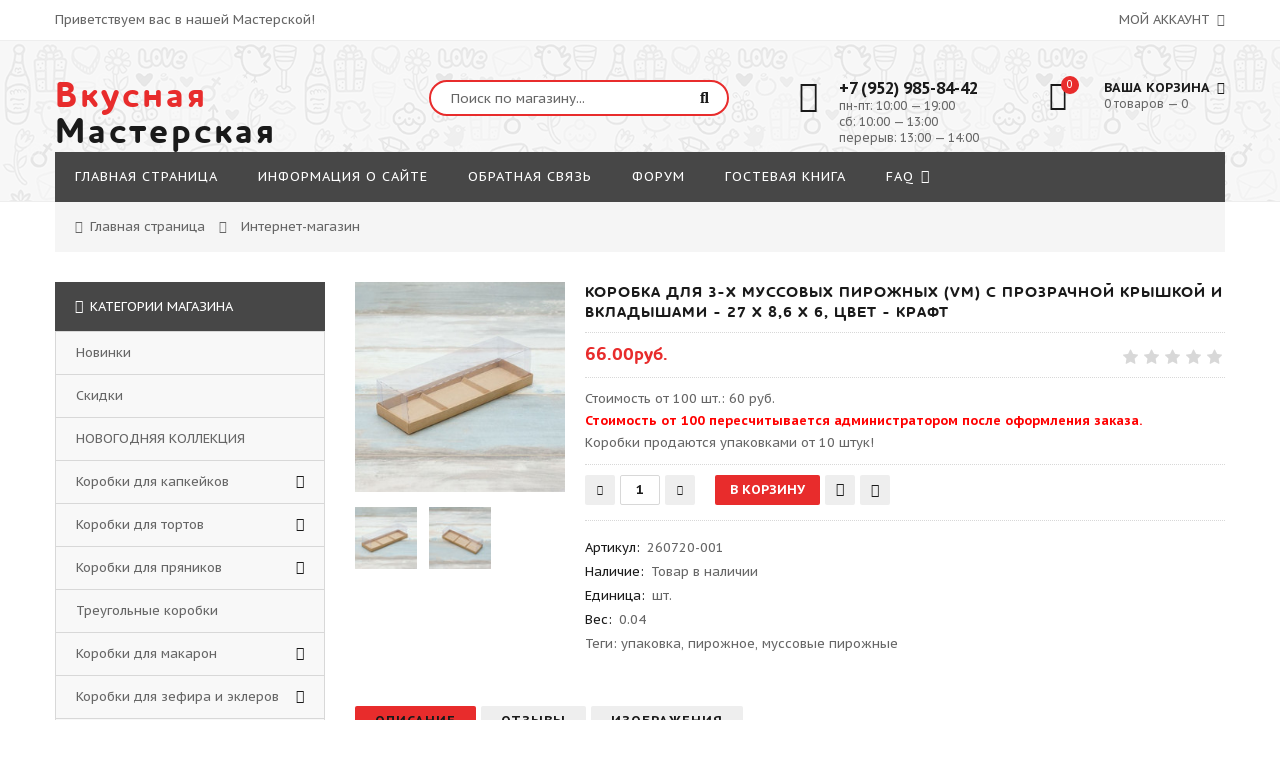

--- FILE ---
content_type: text/html; charset=UTF-8
request_url: http://vkus-m.ru/shop/3189/imgs/korobka-dlja-3-kh-mussovykh-pirozhnykh-vm-27-kh-8-6-kh-6-sm-s-prozrachnoj-kryshkoj-i-vkladyshami-cvet-kraft
body_size: 20821
content:
<!DOCTYPE html>
<html>
 <head>
 <meta charset="utf-8">
 <meta name="viewport" content="width=device-width, initial-scale=1, maximum-scale=1">
 
 <title>Изображения Коробка для 3-х муссовых пирожных (VM) с прозрачной крышкой и вкладышами - 27 х 8,6 х 6, цвет - крафт - Интернет-магазин - Вкусная Мастерская</title>
 <link type="text/css" rel="stylesheet" href="/_st/my.css" />
 
 <link href='https://fonts.googleapis.com/css?family=PT+Sans+Caption:400,700&subset=latin,cyrillic' rel='stylesheet' type='text/css'>
 <link rel="stylesheet" href="/css/font-awesome.min.css">
 <link rel="stylesheet" href="/css/owl.carousel.css">
 <script>
 var _ucoz_uriId = '3189',
 _ucoz_pageId = 'entry',
 _ucoz_moduleId = 'shop',
 _ucoz_date = '20.01.2026';
 </script>
 
	<link rel="stylesheet" href="/.s/src/base.min.css" />
	<link rel="stylesheet" href="/.s/src/layer1.min.css" />

	<script src="/.s/src/jquery-1.12.4.min.js"></script>
	
	<script src="/.s/src/uwnd.min.js"></script>
	<script src="//s725.ucoz.net/cgi/uutils.fcg?a=uSD&ca=2&ug=999&isp=1&r=0.964211770934554"></script>
	<link rel="stylesheet" href="/.s/src/ulightbox/ulightbox.min.css" />
	<link rel="stylesheet" href="/.s/src/socCom.min.css" />
	<link rel="stylesheet" href="/.s/src/social.css" />
	<script src="/.s/src/ulightbox/ulightbox.min.js"></script>
	<script src="/.s/src/shop_utils.js"></script>
	<script src="/.s/src/socCom.min.js"></script>
	<script src="//sys000.ucoz.net/cgi/uutils.fcg?a=soc_comment_get_data&site=dvkus-m"></script>
	<script>
/* --- UCOZ-JS-DATA --- */
window.uCoz = {"sh_goods":{"3189":{"old_price":"0.00","imgs":["/_sh/31/3189m.jpg","/_sh/31/3189m_1.jpg"],"price":"66.00"}},"shop_price_separator":"","sh_curr":{"3":{"default":1,"disp":"руб.","dpos":0,"name":"Рубли","rate":1,"code":"RUR"}},"layerType":1,"sh_curr_def":3,"shop_price_f":["%01.2f",""],"language":"ru","module":"shop","mf":"dvkus-m","site":{"host":"vkus-m.ucoz.com","domain":"vkus-m.ru","id":"dvkus-m"},"country":"US","ssid":"341414034420155143137","uLightboxType":1,"ver":1,"sign":{"3238":"Опции","5255":"Помощник","7253":"Начать слайд-шоу","3300":"Ошибка","7287":"Перейти на страницу с фотографией.","7254":"Изменить размер","3125":"Закрыть","5458":"Следующий","210178":"Замечания","7252":"Предыдущий","3255":"Сохранить","10075":"Обязательны для выбора","3129":"Доступ запрещён. Истёк период сессии.","7251":"Запрошенный контент не может быть загружен. Пожалуйста, попробуйте позже."}};
/* --- UCOZ-JS-CODE --- */

		function eRateEntry(select, id, a = 65, mod = 'shop', mark = +select.value, path = '', ajax, soc) {
			if (mod == 'shop') { path = `/${ id }/edit`; ajax = 2; }
			( !!select ? confirm(select.selectedOptions[0].textContent.trim() + '?') : true )
			&& _uPostForm('', { type:'POST', url:'/' + mod + path, data:{ a, id, mark, mod, ajax, ...soc } });
		}

		function updateRateControls(id, newRate) {
			let entryItem = self['entryID' + id] || self['comEnt' + id];
			let rateWrapper = entryItem.querySelector('.u-rate-wrapper');
			if (rateWrapper && newRate) rateWrapper.innerHTML = newRate;
			if (entryItem) entryItem.querySelectorAll('.u-rate-btn').forEach(btn => btn.remove())
		}
 function uSocialLogin(t) {
			var params = {"ok":{"height":390,"width":710},"google":{"width":700,"height":600},"vkontakte":{"height":400,"width":790},"facebook":{"height":520,"width":950},"yandex":{"height":515,"width":870}};
			var ref = escape(location.protocol + '//' + ('vkus-m.ru' || location.hostname) + location.pathname + ((location.hash ? ( location.search ? location.search + '&' : '?' ) + 'rnd=' + Date.now() + location.hash : ( location.search || '' ))));
			window.open('/'+t+'?ref='+ref,'conwin','width='+params[t].width+',height='+params[t].height+',status=1,resizable=1,left='+parseInt((screen.availWidth/2)-(params[t].width/2))+',top='+parseInt((screen.availHeight/2)-(params[t].height/2)-20)+'screenX='+parseInt((screen.availWidth/2)-(params[t].width/2))+',screenY='+parseInt((screen.availHeight/2)-(params[t].height/2)-20));
			return false;
		}
		function TelegramAuth(user){
			user['a'] = 9; user['m'] = 'telegram';
			_uPostForm('', {type: 'POST', url: '/index/sub', data: user});
		}
$(function() {
		$('#fCode').on('keyup', function(event) {
			try {checkSecure(); } catch(e) {}
		});
	});
	
checkNumber_header = 'Замечания';
		checkNumber_err = 'Опции<ul>%err_msg%</ul>Обязательны для выбора';
function loginPopupForm(params = {}) { new _uWnd('LF', ' ', -250, -100, { closeonesc:1, resize:1 }, { url:'/index/40' + (params.urlParams ? '?'+params.urlParams : '') }) }
/* --- UCOZ-JS-END --- */
</script>

	<style>.UhideBlock{display:none; }</style>
	<script type="text/javascript">new Image().src = "//counter.yadro.ru/hit;noadsru?r"+escape(document.referrer)+(screen&&";s"+screen.width+"*"+screen.height+"*"+(screen.colorDepth||screen.pixelDepth))+";u"+escape(document.URL)+";"+Date.now();</script><link rel="stylesheet" href="/_st/shop.css" /><script src="/.s/src/shop.js"></script><style>
				@font-face {
					font-family: "FontAwesome";
					font-style: normal;
					font-weight: normal;
					src: url("/.s/src/panel-v2/fonts/fontawesome-webfont.eot?#iefix&v=4.3.0") format("embedded-opentype"), url("/.s/src/panel-v2/fonts/fontawesome-webfont.woff2?v=4.3.0") format("woff2"), url("/.s/src/panel-v2/fonts/fontawesome-webfont.woff?v=4.3.0") format("woff"), url("/.s/src/panel-v2/fonts/fontawesome-webfont.ttf?v=4.3.0") format("truetype"), url("/.s/src/panel-v2/fonts/fontawesome-webfont.svg?v=4.3.0#fontawesomeregular") format("svg");
				}
			</style>
</head>
 <body id="body"> 
 <div id="loader"></div>
 <div id="wrapper">
 
 <!--U1AHEADER1Z--><!-- верхняя часть -->
<script>
 (function($){
 $(document).ready(function(){
 console.log('test');
 var btn = $('.g_button a');
 if(btn.length > 0){
 btn.each(function(){
 
 $(this).click(function(){
 var parentI = $(this).parent('div').parent('div').parent('div');
 var pid = parentI.attr('id');
 var realid = pid.split("-")[2];
 console.log(realid);
 
 for(var i=0; i<9; i++){
 // add2BasketCustom(realid, 'id');
 }
 
 });
 });
 }
 
 
 
 function add2BasketCustom(id,pref){
 if(lock_buttons) return false; else lock_buttons = 1;
 var opt = new Array();
 var err_msg = '';
 $('#b'+pref+'-'+id+'-basket').attr('disabled','disabled');
 $('#'+pref+'-'+id+'-basket').removeClass('done').removeClass('err').removeClass('add').addClass('wait').attr('title','');
 $('#'+pref+'-'+id+'-options-selectors').find('input:checked, select').each(function(){
 opt.push(this.id.split('-')[3]+(this.value !== '' ? '-'+this.value :''));
 
 if(this.value !== ''){
 opt.push(this.id.split('-')[3]+(this.value !== '' ? '-'+this.value :''));
 }else{
 err_msg += '<li>'+$(this).parent().parent().find('span.opt').html().replace(':', '')+'</li>';
 }
 });
 
 if(err_msg == ''){
 _uPostForm('',{type:'POST',url:'/shop/basket',data:{'mode':'add', 'id':id, 'pref':pref, 'opt':opt.join(':'), 'cnt':$('#q'+pref+'-'+id+'-basket').val()}});
 ga_event('basket_add');
 }else{
 lock_buttons = 0;
 shop_alert('<div class="MyWinError">Опции<ul>'+err_msg+'</ul>обязательны для выбора</div>','Замечания','warning',350,100,{tm:8000,align:'left',icon:'//s22.ucoz.net/img/icon/warning.png', 'onclose': function(){ $('#b'+pref+'-'+id+'-basket').removeAttr('disabled'); $('#'+pref+'-'+id+'-basket').removeClass('wait').addClass('add'); }});
 }
 return false;
 }
 
 
 
 });
 })(jQuery);
</script>


<div id="top">
 <div class="cnt clr">
 <div class="top_left">Приветствуем вас в нашей Мастерской!</div>
 <span class="top_account">
 Мой аккаунт <i class="fa fa-angle-down"></i>
 <ul>
 
 <li><a href="javascript:;" rel="nofollow" onclick="loginPopupForm(); return false;"><i class="fa fa-unlock-alt"></i> Вход</a></li>
 <li><a href="/register"><i class="fa fa-user-plus"></i> Регистрация</a></li>
 
 <li><a href="/shop/wishlist"><i class="fa fa-heart-o"></i> Список желаний</a></li>
 <li><a href="/shop/checkout"><i class="fa fa-shopping-basket"></i> Корзина</a></li>
 </ul>
 </span>
 
 </div>
</div>

<!-- шапка -->
<header id="header">
 <div class="header_content cnt clr">
 <div id="logo">
 <a href="/"><span>Вкусная<br></span>Мастерская</a>
 </div>
 
 <div class="header_right">
 
 <form id="search-form" onsubmit="this.sfSbm.disabled=true" method="post" action="/shop/search">
 <input type="text" class="search_keyword" name="query" placeholder="Поиск по магазину...">
 <input type="submit" class="search_submit" value="&#xf002;" name="sfSbm">
 </form>
 
 <div class="header_phone">
 <i class="fa fa-phone"></i>
 <p>
 <b>+7 (952) 985-84-42</b><br>
 пн-пт: 10:00 — 19:00<br>
 сб: 10:00 — 13:00<br>
 перерыв: 13:00 — 14:00<br> 
 </p>
 </div>
 
 <div id="shop-basket"><div class="cart_info">
 <div class="cart_icon">
 <i class="fa fa-shopping-bag"></i>
 <span>0</span>
 </div>
 <div class="cart_text">
 <b>Ваша корзина <i class="fa fa-angle-down"></i></b><br>
 0 товаров — 0
 </div>
</div>

<div class="cart_body">
 
 <a href="/shop/checkout" class="cart_btn_checkout">Оформить</a>
 <a href="javascript://" rel="nofollow" onclick="return clearBasket();" class="cart_btn_clear">Очистить</a>
</div>

<script language="Javascript"><!--
 var lock_buttons = 0;
 
 function clearBasket(){
 if(lock_buttons) return false; else lock_buttons = 1;
 var el = $('#shop-basket');
 if(el.length){ var g=document.createElement("div"); $(g).addClass('myWinGrid').attr("id",'shop-basket-fade').css({"left":"0","top":"0","position":"absolute","border":"#CCCCCC 1px solid","width":$(el).width()+'px',"height":$(el).height()+'px',"z-index":5}).hide().bind('mousedown',function(e){e.stopPropagation();e.preventDefault();_uWnd.globalmousedown();}).html('<div class="myWinLoad" style="margin:5px;"></div>'); $(el).append(g); $(g).show(); }
 _uPostForm('',{type:'POST',url:'/shop/basket',data:{'mode':'clear'}});
 ga_event('basket_clear');
 return false;
 }
 
 function removeBasket(id){
 if(lock_buttons) return false; else lock_buttons = 1;
 $('#basket-item-'+id+' .sb-func').removeClass('remove').addClass('myWinLoadS').attr('title','');
 _uPostForm('',{type:'POST',url:'/shop/basket',data:{'mode':'del', 'id':id}});
 return false;
 }
 
 function add2Basket(id,pref){
 if(lock_buttons) return false; else lock_buttons = 1;
 var opt = new Array();
 var err_msg = '';
 $('#b'+pref+'-'+id+'-basket').attr('disabled','disabled');
 $('#'+pref+'-'+id+'-basket').removeClass('done').removeClass('err').removeClass('add').addClass('wait').attr('title','');
 $('#'+pref+'-'+id+'-options-selectors').find('input:checked, select').each(function(){
 opt.push(this.id.split('-')[3]+(this.value !== '' ? '-'+this.value :''));
 
 if(this.value !== ''){
 opt.push(this.id.split('-')[3]+(this.value !== '' ? '-'+this.value :''));
 }else{
 err_msg += '<li>'+$(this).parent().parent().find('span.opt').html().replace(':', '')+'</li>';
 }
 });
 
 if(err_msg == ''){
 _uPostForm('',{type:'POST',url:'/shop/basket',data:{'mode':'add', 'id':id, 'pref':pref, 'opt':opt.join(':'), 'cnt':$('#q'+pref+'-'+id+'-basket').val()}});
 ga_event('basket_add');
 }else{
 lock_buttons = 0;
 shop_alert('<div class="MyWinError">Опции<ul>'+err_msg+'</ul>обязательны для выбора</div>','Замечания','warning',350,100,{tm:8000,align:'left',icon:'//s22.ucoz.net/img/icon/warning.png', 'onclose': function(){ $('#b'+pref+'-'+id+'-basket').removeAttr('disabled'); $('#'+pref+'-'+id+'-basket').removeClass('wait').addClass('add'); }});
 }
 return false;
 }
 
 function buyNow(id,pref){
 if(lock_buttons) return false; else lock_buttons = 1;
 var opt = new Array();
 var err_msg = '';
 $('#b'+pref+'-'+id+'-buynow').attr('disabled','disabled');
 $('#'+pref+'-'+id+'-buynow').removeClass('done').removeClass('err').removeClass('now').addClass('wait').attr('title','');
 $('#'+pref+'-'+id+'-options-selectors').find('input:checked, select').each(function(){
 if(this.value !== ''){
 opt.push(this.id.split('-')[3]+'-'+this.value);
 }else{
 err_msg += '<li>'+$(this).parent().parent().find('span.opt').html().replace(':', '')+'</li>';
 }
 });
 if(err_msg == ''){
 _uPostForm('',{type:'POST',url:'/shop/basket',data:{'mode':'add', 'id':id, 'pref':pref, 'opt':opt.join(':'), 'cnt':$('#q'+pref+'-'+id+'-basket').val(), 'now':1}});
 ga_event('basket_buynow');
 }else{
 lock_buttons = 0;
 shop_alert('<div class="MyWinError">Опции<ul>'+err_msg+'</ul>обязательны для выбора</div>','Замечания','warning',350,100,{tm:8000,align:'left',icon:'//s22.ucoz.net/img/icon/warning.png', 'onclose': function(){ $('#b'+pref+'-'+id+'-buynow').removeAttr('disabled'); $('#'+pref+'-'+id+'-buynow').removeClass('wait').addClass('add'); }});
 }
 
 return false;
 }
 //--></script></div>
 </div>
 </div>
</header>

<!-- меню сайта -->
<nav id="nav">
 <div class="nav_content cnt clr">
 <a class="menu-icon" href="javascript:void(0)"><i class="fa fa-bars"></i> навигация</a>
 <!-- <sblock_nmenu> -->
 <!-- <bc> --><div id="uNMenuDiv1" class="uMenuV"><ul class="uMenuRoot">
<li><a  href="/" ><span>Главная Страница</span></a></li>
<li><a  href="/index/0-2" ><span>Информация о сайте</span></a></li>
<li><a  href="/index/0-3" ><span>Обратная связь</span></a></li>
<li><a  href="/forum" ><span>ФОРУМ</span></a></li>
<li><a  href="/gb" ><span>Гостевая книга</span></a></li>
<li class="uWithSubmenu"><a  href="/faq" ><span>FAQ</span></a><ul>
<li><a  href="/publ/" ><span>СТАТЬИ</span></a></li>
<li><a  href="/photo/" ><span>Фотоальбомы</span></a></li>
<li><a  href="http://vkus-m.ru/stuff/" ><span>Отзывы</span></a></li>
<li><a  href="/board/" ><span>Доска объявлений</span></a></li>
<li><a  href="/blog/" ><span>Блог</span></a></li>
<li><a  href="http://vkus-m.ru/news/" ><span>НОВОСТИ</span></a></li></ul></li></ul></div><!-- </bc> -->
 <!-- </sblock_nmenu> -->
 </div>
</nav><!--/U1AHEADER1Z-->
 
 <!-- хлебные крошки -->
 <div class="path cnt clr">
 <i class="fa fa-home"></i>
 <a href="/">Главная страница</a> <i class="fa fa-angle-right"></i>
 
 Интернет-магазин
 
 
 </div> 
 
 <!-- основная часть -->
 <div id="middle">
 <div class="cnt clr">
 <!-- <middle> -->
 <div id="content">
 
 <!-- <body> -->
 <div id="qv_content" class="clr">
 <div class="gp_images">
 
 <script>
//['original_img_url','org_width','org_height','resized_img_url','res_width','res_height','img_alt','img_title']
var allEntImgs3189=[["/_sh/31/3189.jpg",0,0,"/_sh/31/3189m.jpg",270,270,null,null,null,null,null],["/_sh/31/3189_1.jpg",0,0,"/_sh/31/3189m_1.jpg",270,270,"/_sh/31/3189b_1.jpg",1000,1000,null,null]]</script>
 <script type="text/javascript">
 function _bldCont(indx){
 var bck=indx-1;var nxt=indx+1;
 if (bck<0){bck = allEntImgs3189.length-1;}
 if (nxt>=allEntImgs3189.length){nxt=0;}
 var imgs='';
 if (allEntImgs3189.length>1){
 for (var i=0;i<allEntImgs3189.length;i++){var img=i+1;
 if(allEntImgs3189[i][0].length<1){continue;}
 if (i==indx){imgs += '<b class="pgSwchA">'+img+'</b> ';}
 else {imgs += '<a class="pgSwch" href="javascript://" rel="nofollow" onclick="_bldCont('+i+');return false;">'+img+'</a> ';}
 }
 imgs = '<div align="center" style="padding:8px 0 5px 0;white-space:nowrap;overflow:auto;overflow-x:auto;overflow-y:hidden;"><a class="pgSwch" href="javascript://" rel="nofollow" onclick="_bldCont('+bck+');return false;">&laquo; Back</a> '+imgs+'<a class="pgSwch" href="javascript://" rel="nofollow" onclick="_bldCont('+nxt+');return false;">Next &raquo;</a> </div> ';}
 var hght = parseInt(allEntImgs3189[indx][2]); if ($.browser.msie) { hght += 28; };
 _picsCont = '<div id="_prCont" style="position:relative;"><img alt="" border="0" src="' + allEntImgs3189[indx][0] + '"/>'+imgs+'</div>';
 new _uWnd('wnd_prv', "Изображения товара", 10, 10, { waitimages:300000, autosizewidth:1, hideonresize:1, autosize:1, fadetype:1, closeonesc:1, align:'center', min:0, max:0, resize:1 }, _picsCont);
 }
 </script>
 
 <img class="gphoto big" src="/_sh/31/3189m.jpg" alt="Коробка для 3-х муссовых пирожных (VM) с прозрачной крышкой и вкладышами - 27 х 8,6 х 6, цвет - крафт" onclick="_bldCont1(3189, this.getAttribute('idx'));" id="ipreview" idx="0" title="Кликните для увеличения изображения">
 <span class="gnew" data-date="26.07.2020">NEW</span>
 
 <div class="oh">
 
 <img alt="" src="/_sh/31/3189s.jpg" class="small gphoto" onclick="var el=getElementById('ipreview'); el.src='/_sh/31/3189m.jpg'; el.setAttribute('idx',0);">
 <img alt="" src="/_sh/31/3189s_1.jpg" class="small gphoto" onclick="var el=getElementById('ipreview'); el.src='/_sh/31/3189m_1.jpg'; el.setAttribute('idx',1);">
 
 
 
 
 
 
 
 
 
 </div>
 </div>
 <div class="gp_info">
 <h1 class="gp_name">Коробка для 3-х муссовых пирожных (VM) с прозрачной крышкой и вкладышами - 27 х 8,6 х 6, цвет - крафт </h1>
 <div class="gp_price_rate">
 <span class="gp_price"><span class="id-good-3189-price">66.00руб.</span> </span>
 <span class="gp_rate">
		<style type="text/css">
			.u-star-rating-21 { list-style:none; margin:0px; padding:0px; width:105px; height:21px; position:relative; background: url('/img/rate.png') top left repeat-x }
			.u-star-rating-21 li{ padding:0px; margin:0px; float:left }
			.u-star-rating-21 li a { display:block;width:21px;height: 21px;line-height:21px;text-decoration:none;text-indent:-9000px;z-index:20;position:absolute;padding: 0px;overflow:hidden }
			.u-star-rating-21 li a:hover { background: url('/img/rate.png') left center;z-index:2;left:0px;border:none }
			.u-star-rating-21 a.u-one-star { left:0px }
			.u-star-rating-21 a.u-one-star:hover { width:21px }
			.u-star-rating-21 a.u-two-stars { left:21px }
			.u-star-rating-21 a.u-two-stars:hover { width:42px }
			.u-star-rating-21 a.u-three-stars { left:42px }
			.u-star-rating-21 a.u-three-stars:hover { width:63px }
			.u-star-rating-21 a.u-four-stars { left:63px }
			.u-star-rating-21 a.u-four-stars:hover { width:84px }
			.u-star-rating-21 a.u-five-stars { left:84px }
			.u-star-rating-21 a.u-five-stars:hover { width:105px }
			.u-star-rating-21 li.u-current-rating { top:0 !important; left:0 !important;margin:0 !important;padding:0 !important;outline:none;background: url('/img/rate.png') left bottom;position: absolute;height:21px !important;line-height:21px !important;display:block;text-indent:-9000px;z-index:1 }
		</style><script>
			var usrarids = {};
			function ustarrating(id, mark) {
				if (!usrarids[id]) {
					usrarids[id] = 1;
					$(".u-star-li-"+id).hide();
					_uPostForm('', { type:'POST', url:`/shop/${ id }/edit`, data:{ a:65, id, mark, mod:'shop', ajax:'2' } })
				}
			}
		</script><ul id="uStarRating3189" class="uStarRating3189 u-star-rating-21" title="Рейтинг: 0.0/0">
			<li id="uCurStarRating3189" class="u-current-rating uCurStarRating3189" style="width:0%;"></li></ul></span>
 </div>
 <div class="gp_brief">
 <p>Стоимость от 100 шт.: 60 руб.</p><p><b><span style="color:#ff0000;">Стоимость от 100 пересчитывается администратором после оформления заказа.</span></b></p><p>Kоробки продаются упаковками от 10 штук!</p>
 </div>
 
 <div class="gp_buttons">
 <input type="text" id="qid-3189-basket" value="1" size="3" onfocus="this.select()" oninput="return checkNumber(this, event, '1');"><input type="button" id="bid-3189-basket" onclick="add2Basket('3189','id');" value="В корзину">
 <div id="id-3189-wish" class="wish wadd" onclick="wishlist(this);" title="Добавить в список желаний"></div>
 <a class="button4" href="javascript:void(0)" onclick="buyNow('3189','id');" title="Купить сейчас"><i class="fa fa-shopping-cart"></i></a>
 </div>
 <div class="gp_more">
 <ul class="shop-options" id="id-3189-options">
 
 <li><span class="opt"><!--<s4749>-->Артикул<!--</s>-->:</span> <span class="val art">260720-001</span></li>
 <li><span class="opt">Наличие:</span> <span class="val stock"> Товар в наличии  </span></li>
 
 <li><span class="opt">Единица:</span> <span class="val">шт.</span></li>
 <li><span class="opt"><!--<s4751>-->Вес<!--</s>-->:</span> <span class="val">0.04</span></li>
 
 Теги: <noindex><a href="/search/%D1%83%D0%BF%D0%B0%D0%BA%D0%BE%D0%B2%D0%BA%D0%B0/" rel="nofollow" class="eTag">упаковка</a>, <a href="/search/%D0%BF%D0%B8%D1%80%D0%BE%D0%B6%D0%BD%D0%BE%D0%B5/" rel="nofollow" class="eTag">пирожное</a>, <a href="/search/%D0%BC%D1%83%D1%81%D1%81%D0%BE%D0%B2%D1%8B%D0%B5%20%D0%BF%D0%B8%D1%80%D0%BE%D0%B6%D0%BD%D1%8B%D0%B5/" rel="nofollow" class="eTag">муссовые пирожные</a></noindex>
 </ul>
 </div>
 </div> 
 </div>
 
 <div class="gp_tabs">
 <div>
 <span>Описание</span>
 <span>Отзывы</span>
 <span>Изображения</span>
 
 </div>
 <ul>
 <li>
 <p>Самосборная конструкция, не требующая дополнительного скрепления предназначена для муссовых пирожных и т. д. Представляет собой комплект: двубортное дно, прозрачная крышка, комплект вкладышей.</p>&nbsp;<p><strong>Материал:</strong> целлюлозный картон, пленка ПВХ.</p><p><strong>Внешний размер коробки:</strong> 27 х 8,6 х 6 см.</p><p><strong>Размер ячейки для пирожного:</strong> 8,2 см.</p>&nbsp;<p><strong><span style="color:#ff0000;">Обращаем ваше внимание:</span></strong><ul><li>Минимальное количество коробок для заказа - <strong>10 штук </strong>(коробки продаются упаковками от 10 штук).</li><li>Время изготовления от 2 до 7 рабочих дней (это стандартные сроки изготовления, <strong>точные сроки изготовления указываются в письме с расчетом к заказу</strong>).</li><li>Информацию по оформлению заказа вы можете посмотреть в соответствующем разделе или перейти по - <a href="http://vkus-m.ru/index/oformlenie_zakaza/0-24"><strong><span style="color:#008000;">этой ссылке.</span></strong></a></li><li>Информацию о способах и стоимости доставки вы можете посмотреть в соответствующем разделе или перейти по - <a href="http://vkus-m.ru/index/oformlenie_zakaza/0-21"><strong><span style="color:#008000;">этой ссылке.</span></strong></a></li></ul>
 </li>
 <li>
 
 
 <table border="0" cellpadding="0" cellspacing="0" width="100%">
 <tr><td width="60%" height="25"><!--<s5183>-->Всего комментариев<!--</s>-->: <b>0</b></td><td align="right" height="25"></td></tr>
 <tr><td colspan="2"><script>
				function spages(p, link) {
					document.location.href = '/shop/3189/comm/korobka-dlja-3-kh-mussovykh-pirozhnykh-vm-27-kh-8-6-kh-6-sm-s-prozrachnoj-kryshkoj-i-vkladyshami-cvet-kraft'+(parseInt(p)>1 ? ';'+p : '');
				}
			</script>
			<div id="comments"></div>
			<div id="newEntryT"></div>
			<div id="allEntries"></div>
			<div id="newEntryB"></div><script>
			
		Object.assign(uCoz.spam ??= {}, {
			config : {
				scopeID  : 0,
				idPrefix : 'comEnt',
			},
			sign : {
				spam            : 'Спам',
				notSpam         : 'Не спам',
				hidden          : 'Спам-сообщение скрыто.',
				shown           : 'Спам-сообщение показано.',
				show            : 'Показать',
				hide            : 'Скрыть',
				admSpam         : 'Разрешить жалобы',
				admSpamTitle    : 'Разрешить пользователям сайта помечать это сообщение как спам',
				admNotSpam      : 'Это не спам',
				admNotSpamTitle : 'Пометить как не-спам, запретить пользователям жаловаться на это сообщение',
			},
		})
		
		uCoz.spam.moderPanelNotSpamClick = function(elem) {
			var waitImg = $('<img align="absmiddle" src="/.s/img/fr/EmnAjax.gif">');
			var elem = $(elem);
			elem.find('img').hide();
			elem.append(waitImg);
			var messageID = elem.attr('data-message-id');
			var notSpam   = elem.attr('data-not-spam') ? 0 : 1; // invert - 'data-not-spam' should contain CURRENT 'notspam' status!

			$.post('/index/', {
				a          : 101,
				scope_id   : uCoz.spam.config.scopeID,
				message_id : messageID,
				not_spam   : notSpam
			}).then(function(response) {
				waitImg.remove();
				elem.find('img').show();
				if (response.error) {
					alert(response.error);
					return;
				}
				if (response.status == 'admin_message_not_spam') {
					elem.attr('data-not-spam', true).find('img').attr('src', '/.s/img/spamfilter/notspam-active.gif');
					$('#del-as-spam-' + messageID).hide();
				} else {
					elem.removeAttr('data-not-spam').find('img').attr('src', '/.s/img/spamfilter/notspam.gif');
					$('#del-as-spam-' + messageID).show();
				}
				//console.log(response);
			});

			return false;
		};

		uCoz.spam.report = function(scopeID, messageID, notSpam, callback, context) {
			return $.post('/index/', {
				a: 101,
				scope_id   : scopeID,
				message_id : messageID,
				not_spam   : notSpam
			}).then(function(response) {
				if (callback) {
					callback.call(context || window, response, context);
				} else {
					window.console && console.log && console.log('uCoz.spam.report: message #' + messageID, response);
				}
			});
		};

		uCoz.spam.reportDOM = function(event) {
			if (event.preventDefault ) event.preventDefault();
			var elem      = $(this);
			if (elem.hasClass('spam-report-working') ) return false;
			var scopeID   = uCoz.spam.config.scopeID;
			var messageID = elem.attr('data-message-id');
			var notSpam   = elem.attr('data-not-spam');
			var target    = elem.parents('.report-spam-target').eq(0);
			var height    = target.outerHeight(true);
			var margin    = target.css('margin-left');
			elem.html('<img src="/.s/img/wd/1/ajaxs.gif">').addClass('report-spam-working');

			uCoz.spam.report(scopeID, messageID, notSpam, function(response, context) {
				context.elem.text('').removeClass('report-spam-working');
				window.console && console.log && console.log(response); // DEBUG
				response.warning && window.console && console.warn && console.warn( 'uCoz.spam.report: warning: ' + response.warning, response );
				if (response.warning && !response.status) {
					// non-critical warnings, may occur if user reloads cached page:
					if (response.warning == 'already_reported' ) response.status = 'message_spam';
					if (response.warning == 'not_reported'     ) response.status = 'message_not_spam';
				}
				if (response.error) {
					context.target.html('<div style="height: ' + context.height + 'px; line-height: ' + context.height + 'px; color: red; font-weight: bold; text-align: center;">' + response.error + '</div>');
				} else if (response.status) {
					if (response.status == 'message_spam') {
						context.elem.text(uCoz.spam.sign.notSpam).attr('data-not-spam', '1');
						var toggle = $('#report-spam-toggle-wrapper-' + response.message_id);
						if (toggle.length) {
							toggle.find('.report-spam-toggle-text').text(uCoz.spam.sign.hidden);
							toggle.find('.report-spam-toggle-button').text(uCoz.spam.sign.show);
						} else {
							toggle = $('<div id="report-spam-toggle-wrapper-' + response.message_id + '" class="report-spam-toggle-wrapper" style="' + (context.margin ? 'margin-left: ' + context.margin : '') + '"><span class="report-spam-toggle-text">' + uCoz.spam.sign.hidden + '</span> <a class="report-spam-toggle-button" data-target="#' + uCoz.spam.config.idPrefix + response.message_id + '" href="javascript:;">' + uCoz.spam.sign.show + '</a></div>').hide().insertBefore(context.target);
							uCoz.spam.handleDOM(toggle);
						}
						context.target.addClass('report-spam-hidden').fadeOut('fast', function() {
							toggle.fadeIn('fast');
						});
					} else if (response.status == 'message_not_spam') {
						context.elem.text(uCoz.spam.sign.spam).attr('data-not-spam', '0');
						$('#report-spam-toggle-wrapper-' + response.message_id).fadeOut('fast');
						$('#' + uCoz.spam.config.idPrefix + response.message_id).removeClass('report-spam-hidden').show();
					} else if (response.status == 'admin_message_not_spam') {
						elem.text(uCoz.spam.sign.admSpam).attr('title', uCoz.spam.sign.admSpamTitle).attr('data-not-spam', '0');
					} else if (response.status == 'admin_message_spam') {
						elem.text(uCoz.spam.sign.admNotSpam).attr('title', uCoz.spam.sign.admNotSpamTitle).attr('data-not-spam', '1');
					} else {
						alert('uCoz.spam.report: unknown status: ' + response.status);
					}
				} else {
					context.target.remove(); // no status returned by the server - remove message (from DOM).
				}
			}, { elem: elem, target: target, height: height, margin: margin });

			return false;
		};

		uCoz.spam.handleDOM = function(within) {
			within = $(within || 'body');
			within.find('.report-spam-wrap').each(function() {
				var elem = $(this);
				elem.parent().prepend(elem);
			});
			within.find('.report-spam-toggle-button').not('.report-spam-handled').click(function(event) {
				if (event.preventDefault ) event.preventDefault();
				var elem    = $(this);
				var wrapper = elem.parents('.report-spam-toggle-wrapper');
				var text    = wrapper.find('.report-spam-toggle-text');
				var target  = elem.attr('data-target');
				target      = $(target);
				target.slideToggle('fast', function() {
					if (target.is(':visible')) {
						wrapper.addClass('report-spam-toggle-shown');
						text.text(uCoz.spam.sign.shown);
						elem.text(uCoz.spam.sign.hide);
					} else {
						wrapper.removeClass('report-spam-toggle-shown');
						text.text(uCoz.spam.sign.hidden);
						elem.text(uCoz.spam.sign.show);
					}
				});
				return false;
			}).addClass('report-spam-handled');
			within.find('.report-spam-remove').not('.report-spam-handled').click(function(event) {
				if (event.preventDefault ) event.preventDefault();
				var messageID = $(this).attr('data-message-id');
				del_item(messageID, 1);
				return false;
			}).addClass('report-spam-handled');
			within.find('.report-spam-btn').not('.report-spam-handled').click(uCoz.spam.reportDOM).addClass('report-spam-handled');
			window.console && console.log && console.log('uCoz.spam.handleDOM: done.');
			try { if (uCoz.manageCommentControls) { uCoz.manageCommentControls() } } catch(e) { window.console && console.log && console.log('manageCommentControls: fail.'); }

			return this;
		};
	
			uCoz.spam.handleDOM();
		</script>
			<script>
				(function() {
					'use strict';
					var commentID = ( /comEnt(\d+)/.exec(location.hash) || {} )[1];
					if (!commentID) {
						return window.console && console.info && console.info('comments, goto page', 'no comment id');
					}
					var selector = '#comEnt' + commentID;
					var target = $(selector);
					if (target.length) {
						$('html, body').animate({
							scrollTop: ( target.eq(0).offset() || { top: 0 } ).top
						}, 'fast');
						return window.console && console.info && console.info('comments, goto page', 'found element', selector);
					}
					$.get('/index/802', {
						id: commentID
					}).then(function(response) {
						if (!response.page) {
							return window.console && console.warn && console.warn('comments, goto page', 'no page within response', response);
						}
						spages(response.page);
						setTimeout(function() {
							target = $(selector);
							if (!target.length) {
								return window.console && console.warn && console.warn('comments, goto page', 'comment element not found', selector);
							}
							$('html, body').animate({
								scrollTop: ( target.eq(0).offset() || { top: 0 } ).top
							}, 'fast');
							return window.console && console.info && console.info('comments, goto page', 'scrolling to', selector);
						}, 500);
					}, function(response) {
						return window.console && console.error && console.error('comments, goto page', response.responseJSON);
					});
				})();
			</script>
		</td></tr>
 <tr><td colspan="2" align="center"></td></tr>
 <tr><td colspan="2" height="10"></td></tr>
 </table>
 
 
 
 <form name="socail_details" id="socail_details" onsubmit="return false;">
						   <input type="hidden" name="social" value="">
						   <input type="hidden" name="data" value="">
						   <input type="hidden" name="id" value="3189">
						   <input type="hidden" name="ssid" value="341414034420155143137">
					   </form><div id="postFormContent" class="">
		<form method="post" name="addform" id="acform" action="/index/" onsubmit="return addcom(this)" class="shop-com-add" data-submitter="addcom"><script>
		function _dS(a){var b=a.split(''),c=b.pop();return b.map(function(d){var e=d.charCodeAt(0)-c;return String.fromCharCode(32>e?127-(32-e):e)}).join('')}
		var _y8M = _dS('=joqvu!uzqf>#ijeefo#!obnf>#tpt#!wbmvf>#2953233497#!0?1');
		function addcom( form, data = {} ) {
			if (document.getElementById('addcBut')) {
				document.getElementById('addcBut').disabled = true;
			} else {
				try { document.addform.submit.disabled = true; } catch(e) {}
			}

			if (document.getElementById('eMessage')) {
				document.getElementById('eMessage').innerHTML = '<span style="color:#999"><img src="/.s/img/ma/m/i2.gif" border="0" align="absmiddle" width="13" height="13"> Идёт передача данных...</span>';
			}

			_uPostForm(form, { type:'POST', url:'/index/', data })
			return false
		}
document.write(_y8M);</script>
				<div class="mc-widget">
					<script>
						var socRedirect = location.protocol + '//' + ('vkus-m.ru' || location.hostname) + location.pathname + location.search + (location.hash && location.hash != '#' ? '#reloadPage,' + location.hash.substr(1) : '#reloadPage,gotoAddCommentForm' );
						socRedirect = encodeURIComponent(socRedirect);

						try{var providers = {};} catch (e) {}

						function socialRepost(entry_link, message) {
							console.log('Check witch Social network is connected.');

							var soc_type = jQuery("form#acform input[name='soc_type']").val();
							switch (parseInt(soc_type)) {
							case 101:
								console.log('101');
								var newWin = window.open('https://vk.com/share.php?url='+entry_link+'&description='+message+'&noparse=1','window','width=640,height=500,scrollbars=yes,status=yes');
							  break;
							case 102:
								console.log('102');
								var newWin = window.open('https://www.facebook.com/sharer/sharer.php?u='+entry_link+'&description='+encodeURIComponent(message),'window','width=640,height=500,scrollbars=yes,status=yes');
							  break;
							case 103:
								console.log('103');

							  break;
							case 104:
								console.log('104');

							  break;
							case 105:
								console.log('105');

							  break;
							case 106:
								console.log('106');

							  break;
							case 107:
								console.log('107');
								var newWin = window.open('https://twitter.com/intent/tweet?source=webclient&url='+entry_link+'&text='+encodeURIComponent(message)+'&callback=?','window','width=640,height=500,scrollbars=yes,status=yes');
							  break;
							case 108:
								console.log('108');

							  break;
							case 109:
								console.log('109');
								var newWin = window.open('https://plusone.google.com/_/+1/confirm?hl=en&url='+entry_link,'window','width=600,height=610,scrollbars=yes,status=yes');
							  break;
							}
						}

						function updateSocialDetails(type) {
							console.log('updateSocialDetails');
							jQuery.getScript('//sys000.ucoz.net/cgi/uutils.fcg?a=soc_comment_get_data&site=dvkus-m&type='+type, function() {
								jQuery("form#socail_details input[name='social']").val(type);
								jQuery("form#socail_details input[name=data]").val(data[type]);
								jQuery("form#acform input[name=data]").val(data[type]);
								_uPostForm('socail_details',{type:'POST',url:'/index/778', data:{'m':'9', 'vi_commID': '', 'catPath': ''}});
							});
						}

						function logoutSocial() {
							console.log('delete cookie');
							delete_msg_cookie();
							jQuery.getScript('//sys000.ucoz.net/cgi/uutils.fcg?a=soc_comment_clear_data&site=dvkus-m', function(){window.location.reload();});
						}

						function utf8_to_b64( str) {
							return window.btoa(encodeURIComponent( escape( str )));
						}

						function b64_to_utf8( str) {
							return unescape(decodeURIComponent(window.atob( str )));
						}

						function getCookie(c_name) {
							var c_value = " " + document.cookie;
							var c_start = c_value.indexOf(" " + c_name + "=");
							if (c_start == -1) {
								c_value = null;
							} else {
								c_start = c_value.indexOf("=", c_start) + 1;
								var c_end = c_value.indexOf(";", c_start);
								if (c_end == -1) {
									c_end = c_value.length;
								}
								c_value = unescape(c_value.substring(c_start,c_end));
							}
							return c_value;
						}

						var delete_msg_cookie = function() {
							console.log('delete_msg_cookie');
							document.cookie = 'msg=;expires=Thu, 01 Jan 1970 00:00:01 GMT;';
						};

						function preSaveMessage() {
							var msg = jQuery("form#acform textarea").val();
							if (msg.length > 0) {
								document.cookie = "msg="+utf8_to_b64(msg)+";"; //path="+window.location.href+";
							}
						}

						function googleAuthHandler(social) {
							if (!social) return
							if (!social.enabled || !social.handler) return

							social.window = window.open(social.url, '_blank', 'width=600,height=610');
							social.intervalId = setInterval(function(social) {
								if (social.window.closed) {
									clearInterval(social.intervalId)
									self.location.reload()
								}
							}, 1000, social)
						}

						

						(function(jq) {
							jq(document).ready(function() {
								
																
								jQuery(".uf-tooltip a.uf-tt-exit").attr('href','/index/10');
								console.log('ready - update details');
								console.log('scurrent', window.scurrent);
								if (typeof(window.scurrent) != 'undefined' && scurrent > 0 && data[scurrent]) {
									jQuery("#postFormContent").html('<div style="width:100%;text-align:center;padding-top:50px;"><img alt="" src="/.s/img/ma/m/i3.gif" border="0" width="220" height="19" /></div>');

									jQuery("form#socail_details input[name=social]").val(scurrent);
									jQuery("form#socail_details input[name=data]").val(data[scurrent]);
									updateSocialDetails(scurrent);
								}
								jQuery('a#js-ucf-start').on('click', function(event) {
									event.preventDefault();
									if (scurrent == 0) {
										window.open("//sys000.ucoz.net/cgi/uutils.fcg?a=soc_comment_auth",'SocialLoginWnd','width=500,height=350,resizable=yes,titlebar=yes');
									}
								});

								jQuery('#acform a.login-with').on('click', function(event) {
									event.preventDefault();
									let social = providers[ this.dataset.social ];

									if (typeof(social) != 'undefined' && social.enabled == 1) {
										if (social.handler) {
											social.handler(social);
										} else {
											// unetLoginWnd
											let newWin = window.open(social.url, "_blank", 'width=600,height=610,scrollbars=yes,status=yes');
										}
									}
								});
							});
						})(jQuery);
					</script>
				</div><div class="uForm uComForm">
 <div class="uauth-small-links uauth-links-set1">Войдите: <a href="javascript:;" onclick="window.open('https://login.uid.me/?site=dvkus-m&ref='+escape(location.protocol + '//' + ('vkus-m.ru' || location.hostname) + location.pathname + ((location.hash ? ( location.search ? location.search + '&' : '?' ) + 'rnd=' + Date.now() + location.hash : ( location.search || '' )))),'uidLoginWnd','width=580,height=450,resizable=yes,titlebar=yes');return false;" class="login-with uid" title="Войти через uID" rel="nofollow"><i></i></a><a href="javascript:;" onclick="return uSocialLogin('vkontakte');" data-social="vkontakte" class="login-with vkontakte" title="Войти через ВКонтакте" rel="nofollow"><i></i></a><a href="javascript:;" onclick="return uSocialLogin('facebook');" data-social="facebook" class="login-with facebook" title="Войти через Facebook" rel="nofollow"><i></i></a><a href="javascript:;" onclick="return uSocialLogin('yandex');" data-social="yandex" class="login-with yandex" title="Войти через Яндекс" rel="nofollow"><i></i></a><a href="javascript:;" onclick="return uSocialLogin('google');" data-social="google" class="login-with google" title="Войти через Google" rel="nofollow"><i></i></a><a href="javascript:;" onclick="return uSocialLogin('ok');" data-social="ok" class="login-with ok" title="Войти через Одноклассники" rel="nofollow"><i></i></a></div>
 <div class="uComForm-inner">
 <span class="ucf-avatar"><img src="/.s/img/icon/social/noavatar.png" alt="avatar" /></span>
 <div class="ucf-content ucf-start-content">
 <ul class="uf-form ucf-form">
 <li><textarea class="uf-txt-input commFl js-start-txt" placeholder="Оставьте ваш комментарий..."></textarea>
 <li><button class="uf-btn" onclick="preSaveMessage(); window.open('/index/800?ref='+window.location.href, 'SocialLoginWnd', 'width=500,height=410,resizable=yes,titlebar=yes');">Отправить</button>
 </ul>
 </div>
 </div>
</div><input type="hidden" name="ssid" value="341414034420155143137" />
				<input type="hidden" name="a"  value="36" />
				<input type="hidden" name="m"  value="9" />
				<input type="hidden" name="id" value="3189" />
				
				<input type="hidden" name="soc_type" id="csoc_type" />
				<input type="hidden" name="data" id="cdata" />
			</form>
		</div>
 
 
 </li>
 <li>
 <div class="shop-imgs with-clear">
 <img alt="" src="/_sh/31/3189m.jpg" class="gphoto" onclick="_bldCont1(3189, this.getAttribute('idx'));" idx="0" title="Кликните для увеличения изображения">
 <img alt="" src="/_sh/31/3189m_1.jpg" class="gphoto" onclick="_bldCont1(3189, this.getAttribute('idx'));" idx="1" title="Кликните для увеличения изображения">
 
 
 
 
 
 
 
 
 </div>
 </li>
 
 </ul>
 </div>
 
 
 
 
 
 
 <!-- </body> -->
 
 </div>
 
 <!-- сайдбар -->
 <aside id="sidebar">
 
 <!--U1CATEGORIES1Z-->
 
 <div class="b_cats">
 <div class="b_cats_title"><i class="fa fa-bars"></i> Категории магазина</div>
 <ul class="cat-tree" style="padding-left:0!important; display:block;"><li id="cid-199">
						<i></i>
						<a id="lid-199" class="catref" href="/shop/novinki">Новинки</a>&nbsp;<b>(263)</b>
					</li><li id="cid-217">
						<i></i>
						<a id="lid-217" class="catref" href="/shop/rasprodazha">Скидки</a>
					</li><li id="cid-124">
						<i></i>
						<a id="lid-124" class="catref" href="/shop/novyj-god">НОВОГОДНЯЯ КОЛЛЕКЦИЯ</a>&nbsp;<b>(114)</b>
					</li><li id="cid-128">
							<input type="hidden" id="cid-p-128" value="1">
							<u class="plus" onclick="shopCatExpand(this,'dvkus-muShopC');"></u>
							<a id="lid-128" class="catref" href="/shop/korobki-dlja-kapkejkov" ondblclick="return shopCatExpand($(this).prev(),'dvkus-muShopC')">Коробки для капкейков</a>&nbsp;<b>(151)</b>
							<ul class="cat-tree"><li id="cid-122">
						<i></i>
						<a id="lid-122" class="catref" href="/shop/korobki-dlja-kapkejkov/korobki-ehkonom-klassa">Коробки эконом-класса</a>&nbsp;<b>(10)</b>
					</li><li id="cid-111">
						<i></i>
						<a id="lid-111" class="catref" href="/shop/korobki-dlja-kapkejkov/korobki-dlja-1-kapkejka">Коробки для 1 и 2 капкейков</a>&nbsp;<b>(6)</b>
					</li><li id="cid-112">
						<i></i>
						<a id="lid-112" class="catref" href="/shop/korobki-dlja-kapkejkov/korobki-dlja-4-kapkejkov">Коробки для 4 капкейков</a>&nbsp;<b>(22)</b>
					</li><li id="cid-113">
						<i></i>
						<a id="lid-113" class="catref" href="/shop/korobki-dlja-kapkejkov/korobki-dlja-6-kapkejkov">Коробки для 6 капкейков</a>&nbsp;<b>(55)</b>
					</li><li id="cid-114">
						<i></i>
						<a id="lid-114" class="catref" href="/shop/korobki-dlja-kapkejkov/korobki-dlja-9-kapkejkov">Коробки для 9 капкейков</a>&nbsp;<b>(25)</b>
					</li><li id="cid-115">
						<i></i>
						<a id="lid-115" class="catref" href="/shop/korobki-dlja-kapkejkov/korobki-dlja-12-kapkejkov">Коробки для 12 капкейков</a>&nbsp;<b>(33)</b>
					</li></ul></li><li id="cid-119">
							<input type="hidden" id="cid-p-119" value="1">
							<u class="plus" onclick="shopCatExpand(this,'dvkus-muShopC');"></u>
							<a id="lid-119" class="catref" href="/shop/korobki-dlja-tortov" ondblclick="return shopCatExpand($(this).prev(),'dvkus-muShopC')">Коробки для тортов</a>&nbsp;<b>(37)</b>
							<ul class="cat-tree"><li id="cid-129">
						<i></i>
						<a id="lid-129" class="catref" href="/shop/korobki-dlja-tortov/20-20-20-sm">20 х 20 х 20 см</a>&nbsp;<b>(5)</b>
					</li><li id="cid-209">
						<i></i>
						<a id="lid-209" class="catref" href="/shop/korobki-dlja-tortov/24-x-24-x-20">24 x 24 x 20 см</a>&nbsp;<b>(1)</b>
					</li><li id="cid-210">
						<i></i>
						<a id="lid-210" class="catref" href="/shop/korobki-dlja-tortov/24-x-24-x-25">24 x 24 x 25 см</a>&nbsp;<b>(1)</b>
					</li><li id="cid-131">
						<i></i>
						<a id="lid-131" class="catref" href="/shop/korobki-dlja-tortov/25kh25kh20-sm">25 х 25 х 20 см</a>&nbsp;<b>(4)</b>
					</li><li id="cid-197">
						<i></i>
						<a id="lid-197" class="catref" href="/shop/korobki-dlja-tortov/25-kh-25-kh-25-sm">25 х 25 х 25 см</a>&nbsp;<b>(2)</b>
					</li><li id="cid-212">
						<i></i>
						<a id="lid-212" class="catref" href="/shop/korobki-dlja-tortov/26-kh-26-kh-30-sm">26 х 26 х 30 см</a>&nbsp;<b>(1)</b>
					</li><li id="cid-132">
						<i></i>
						<a id="lid-132" class="catref" href="/shop/korobki-dlja-tortov/27kh27kh18sm">27 х 27 х 18 см</a>&nbsp;<b>(4)</b>
					</li><li id="cid-133">
						<i></i>
						<a id="lid-133" class="catref" href="/shop/korobki-dlja-tortov/27kh27kh24-sm">27 х 27 х 24 см</a>&nbsp;<b>(2)</b>
					</li><li id="cid-211">
						<i></i>
						<a id="lid-211" class="catref" href="/shop/korobki-dlja-tortov/28-kh-28-kh-28-sm">28 х 28 х 28 см</a>&nbsp;<b>(1)</b>
					</li><li id="cid-134">
						<i></i>
						<a id="lid-134" class="catref" href="/shop/korobki-dlja-tortov/30kh30kh24-sm">30 х 30 х 24 см</a>&nbsp;<b>(2)</b>
					</li><li id="cid-191">
						<i></i>
						<a id="lid-191" class="catref" href="/shop/korobki-dlja-tortov/22-5-kh-22-5-kh-8-sm">Муссовые торты</a>&nbsp;<b>(12)</b>
					</li><li id="cid-232">
						<i></i>
						<a id="lid-232" class="catref" href="/shop/korobki-dlja-tortov/bento-tort">Бенто торт</a>&nbsp;<b>(2)</b>
					</li></ul></li><li id="cid-117">
							<input type="hidden" id="cid-p-117" value="1">
							<u class="plus" onclick="shopCatExpand(this,'dvkus-muShopC');"></u>
							<a id="lid-117" class="catref" href="/shop/korobki-dlja-prjanikov" ondblclick="return shopCatExpand($(this).prev(),'dvkus-muShopC')">Коробки для пряников</a>&nbsp;<b>(161)</b>
							<ul class="cat-tree"><li id="cid-141">
						<i></i>
						<a id="lid-141" class="catref" href="/shop/korobki-dlja-prjanikov/10-kh-10-kh-3-sm">10 х 10 см</a>&nbsp;<b>(4)</b>
					</li><li id="cid-142">
						<i></i>
						<a id="lid-142" class="catref" href="/shop/korobki-dlja-prjanikov/12-kh-12-kh-3-sm">12 х 12 см</a>&nbsp;<b>(14)</b>
					</li><li id="cid-235">
						<i></i>
						<a id="lid-235" class="catref" href="/shop/korobki-dlja-prjanikov/14-kh-11-sm">14 х 11 см</a>&nbsp;<b>(2)</b>
					</li><li id="cid-143">
						<i></i>
						<a id="lid-143" class="catref" href="/shop/korobki-dlja-prjanikov/16-kh-16-kh-3-sm">16 х 16 см</a>&nbsp;<b>(34)</b>
					</li><li id="cid-144">
						<i></i>
						<a id="lid-144" class="catref" href="/shop/korobki-dlja-prjanikov/18-kh-10-kh-3-sm">18 х 10 см</a>&nbsp;<b>(8)</b>
					</li><li id="cid-180">
						<i></i>
						<a id="lid-180" class="catref" href="/shop/korobki-dlja-prjanikov/18-kh-13-kh-3">18 х 13 см</a>&nbsp;<b>(2)</b>
					</li><li id="cid-145">
						<i></i>
						<a id="lid-145" class="catref" href="/shop/korobki-dlja-prjanikov/18-kh-18-kh-3-sm">18 х 18 см</a>&nbsp;<b>(2)</b>
					</li><li id="cid-196">
						<i></i>
						<a id="lid-196" class="catref" href="/shop/korobki-dlja-prjanikov/20-kh-10-kh-2-sm">20 х 10 см</a>&nbsp;<b>(2)</b>
					</li><li id="cid-223">
						<i></i>
						<a id="lid-223" class="catref" href="/shop/korobki-dlja-prjanikov/20-kh-12-kh-3-sm">20 х 12 см</a>&nbsp;<b>(4)</b>
					</li><li id="cid-146">
						<i></i>
						<a id="lid-146" class="catref" href="/shop/korobki-dlja-prjanikov/20-kh-20-kh-3-sm">20 х 20 см</a>&nbsp;<b>(55)</b>
					</li><li id="cid-147">
						<i></i>
						<a id="lid-147" class="catref" href="/shop/korobki-dlja-prjanikov/22-kh-15-kh-3-sm">22 х 15 см</a>&nbsp;<b>(2)</b>
					</li><li id="cid-215">
						<i></i>
						<a id="lid-215" class="catref" href="/shop/korobki-dlja-prjanikov/25-kh-19">25 х 19 см</a>&nbsp;<b>(2)</b>
					</li><li id="cid-148">
						<i></i>
						<a id="lid-148" class="catref" href="/shop/korobki-dlja-prjanikov/25-kh-25-kh-3-sm">25 х 25 см</a>&nbsp;<b>(14)</b>
					</li><li id="cid-149">
						<i></i>
						<a id="lid-149" class="catref" href="/shop/korobki-dlja-prjanikov/26-kh-12-kh-3-sm">26 х 12 см</a>&nbsp;<b>(5)</b>
					</li><li id="cid-231">
						<i></i>
						<a id="lid-231" class="catref" href="/shop/korobki-dlja-prjanikov/30-kh-12-kh-3">30 х 12 см</a>&nbsp;<b>(2)</b>
					</li><li id="cid-214">
						<i></i>
						<a id="lid-214" class="catref" href="/shop/korobki-dlja-prjanikov/30-kh-20-sm">30 х 20 см</a>&nbsp;<b>(4)</b>
					</li><li id="cid-154">
						<i></i>
						<a id="lid-154" class="catref" href="/shop/korobki-dlja-prjanikov/34-kh-34-kh-3-sm">34 х 34 см</a>&nbsp;<b>(1)</b>
					</li><li id="cid-150">
						<i></i>
						<a id="lid-150" class="catref" href="/shop/korobki-dlja-prjanikov/40-kh-20-kh-3-sm">40 х 20 см</a>&nbsp;<b>(4)</b>
					</li></ul></li><li id="cid-254">
						<i></i>
						<a id="lid-254" class="catref" href="/shop/treugolnye-korobki">Треугольные коробки</a>&nbsp;<b>(15)</b>
					</li><li id="cid-116">
							<input type="hidden" id="cid-p-116" value="1">
							<u class="plus" onclick="shopCatExpand(this,'dvkus-muShopC');"></u>
							<a id="lid-116" class="catref" href="/shop/korobki-dlja-makarons-i-pirozhnykh" ondblclick="return shopCatExpand($(this).prev(),'dvkus-muShopC')">Коробки для макарон</a>&nbsp;<b>(55)</b>
							<ul class="cat-tree"><li id="cid-230">
						<i></i>
						<a id="lid-230" class="catref" href="/shop/korobki-dlja-makarons-i-pirozhnykh/5-kh-5-kh-5-sm">5 х 5 х 5 см</a>&nbsp;<b>(1)</b>
					</li><li id="cid-201">
						<i></i>
						<a id="lid-201" class="catref" href="/shop/korobki-dlja-makarons-i-pirozhnykh/6-kh-6-kh-6-sm">6 х 6 х 6 см</a>&nbsp;<b>(1)</b>
					</li><li id="cid-135">
						<i></i>
						<a id="lid-135" class="catref" href="/shop/korobki-dlja-makarons-i-pirozhnykh/11kh5-5kh5-5-sm">11 х 5,5 х 5,5 см</a>&nbsp;<b>(2)</b>
					</li><li id="cid-136">
						<i></i>
						<a id="lid-136" class="catref" href="/shop/korobki-dlja-makarons-i-pirozhnykh/20kh5-5kh5-5-sm">20 х 5,5 х 5,5 см</a>&nbsp;<b>(8)</b>
					</li><li id="cid-183">
						<i></i>
						<a id="lid-183" class="catref" href="/shop/korobki-dlja-makarons-i-pirozhnykh/22-kh-5-kh-5">22 х 5 х 5 см</a>&nbsp;<b>(3)</b>
					</li><li id="cid-219">
						<i></i>
						<a id="lid-219" class="catref" href="/shop/korobki-dlja-makarons-i-pirozhnykh/22-kh-6-kh-6">22 х 6 х 6 см</a>&nbsp;<b>(8)</b>
					</li><li id="cid-137">
						<i></i>
						<a id="lid-137" class="catref" href="/shop/korobki-dlja-makarons-i-pirozhnykh/30kh5-5kh5-5-sm">30 х 5,5 х 5,5 см</a>&nbsp;<b>(4)</b>
					</li><li id="cid-184">
						<i></i>
						<a id="lid-184" class="catref" href="/shop/korobki-dlja-makarons-i-pirozhnykh/18-kh-10-5-kh-5">19,5 х 10,5 х 5,5 см</a>&nbsp;<b>(3)</b>
					</li><li id="cid-224">
						<i></i>
						<a id="lid-224" class="catref" href="/shop/korobki-dlja-makarons-i-pirozhnykh/18-x-12-x-7">18 x 12 x 7</a>&nbsp;<b>(4)</b>
					</li><li id="cid-138">
						<i></i>
						<a id="lid-138" class="catref" href="/shop/korobki-dlja-makarons-i-pirozhnykh/20kh12kh5-5-sm">20 х 12 х 5,5 см</a>&nbsp;<b>(4)</b>
					</li><li id="cid-220">
						<i></i>
						<a id="lid-220" class="catref" href="/shop/korobki-dlja-makarons-i-pirozhnykh/22-kh-12-kh-6-sm">22 х 12 х 6 см</a>&nbsp;<b>(2)</b>
					</li><li id="cid-139">
						<i></i>
						<a id="lid-139" class="catref" href="/shop/korobki-dlja-makarons-i-pirozhnykh/20kh20kh5-sm">20 х 20 х 5 см</a>&nbsp;<b>(2)</b>
					</li><li id="cid-225">
						<i></i>
						<a id="lid-225" class="catref" href="/shop/korobki-dlja-makarons-i-pirozhnykh/15-8-kh-19-5-kh-5-5-sm">15,8 х 19,5 х 5,5 см</a>&nbsp;<b>(2)</b>
					</li><li id="cid-185">
						<i></i>
						<a id="lid-185" class="catref" href="/shop/korobki-dlja-makarons-i-pirozhnykh/21-kh-18-kh-5">21 х 19,5 х 5,5 см</a>&nbsp;<b>(5)</b>
					</li><li id="cid-226">
						<i></i>
						<a id="lid-226" class="catref" href="/shop/korobki-dlja-makarons-i-pirozhnykh/26-2-kh-19-5-kh-5-5-sm">26,2 х 19,5 х 5,5 см</a>&nbsp;<b>(2)</b>
					</li><li id="cid-221">
						<i></i>
						<a id="lid-221" class="catref" href="/shop/korobki-dlja-makarons-i-pirozhnykh/24-kh-22-kh-6-sm">24 х 22 х 6 см</a>&nbsp;<b>(2)</b>
					</li><li id="cid-140">
						<i></i>
						<a id="lid-140" class="catref" href="/shop/korobki-dlja-makarons-i-pirozhnykh/25kh17kh11-sm">25 х 17 х 11 см</a>&nbsp;<b>(2)</b>
					</li></ul></li><li id="cid-118">
							<input type="hidden" id="cid-p-118" value="1">
							<u class="plus" onclick="shopCatExpand(this,'dvkus-muShopC');"></u>
							<a id="lid-118" class="catref" href="/shop/korobki-dlja-ehklerov" ondblclick="return shopCatExpand($(this).prev(),'dvkus-muShopC')">Коробки для зефира и эклеров</a>&nbsp;<b>(55)</b>
							<ul class="cat-tree"><li id="cid-187">
						<i></i>
						<a id="lid-187" class="catref" href="/shop/korobki-dlja-ehklerov/ehklery-15-kh-15-kh-5-sm">Эклеры 15 х 15 х 5 см</a>&nbsp;<b>(1)</b>
					</li><li id="cid-155">
						<i></i>
						<a id="lid-155" class="catref" href="/shop/korobki-dlja-ehklerov/ehklery-25-kh-15-kh-5-sm">Эклеры 25 х 15 х 5 см</a>&nbsp;<b>(11)</b>
					</li><li id="cid-156">
						<i></i>
						<a id="lid-156" class="catref" href="/shop/korobki-dlja-ehklerov/ehklery-30-kh-25-kh-5-sm">Эклеры 30 х 25 х 5 см</a>&nbsp;<b>(2)</b>
					</li><li id="cid-188">
						<i></i>
						<a id="lid-188" class="catref" href="/shop/korobki-dlja-ehklerov/ehklery-35-kh-15-kh-5-sm">Эклеры 35 х 15 х 5 см</a>&nbsp;<b>(1)</b>
					</li><li id="cid-159">
						<i></i>
						<a id="lid-159" class="catref" href="/shop/korobki-dlja-ehklerov/ehklery-25-kh-17-kh-11-sm">Эклеры 25 х 17 х 11 см</a>&nbsp;<b>(1)</b>
					</li><li id="cid-227">
						<i></i>
						<a id="lid-227" class="catref" href="/shop/korobki-dlja-ehklerov/18-kh-11-kh-6-sm">Зефир 20 х 13 х 6 см</a>&nbsp;<b>(2)</b>
					</li><li id="cid-157">
						<i></i>
						<a id="lid-157" class="catref" href="/shop/korobki-dlja-ehklerov/zefir-20-kh-20-kh-7-sm">Зефир 20 х 20 х 7 см</a>&nbsp;<b>(13)</b>
					</li><li id="cid-158">
						<i></i>
						<a id="lid-158" class="catref" href="/shop/korobki-dlja-ehklerov/zefir-25-kh-15-kh-7-sm">Зефир 25 х 15 х 7 см</a>&nbsp;<b>(8)</b>
					</li><li id="cid-164">
						<i></i>
						<a id="lid-164" class="catref" href="/shop/korobki-dlja-ehklerov/zefir-24-5-kh-15-kh-8-sm">Зефир 24,5 х 15 х 8 см</a>&nbsp;<b>(2)</b>
					</li><li id="cid-228">
						<i></i>
						<a id="lid-228" class="catref" href="/shop/korobki-dlja-ehklerov/22-1-kh-25-5-kh-6-5-sm">Зефир и сладости 22,1 Х 25,5 Х 6,5 см</a>&nbsp;<b>(2)</b>
					</li><li id="cid-229">
						<i></i>
						<a id="lid-229" class="catref" href="/shop/korobki-dlja-ehklerov/29-6-kh-25-5-kh-6-5-sm">Зефир и сладости 29,6 Х 25,5 Х 6,5 см</a>&nbsp;<b>(2)</b>
					</li><li id="cid-236">
						<i></i>
						<a id="lid-236" class="catref" href="/shop/korobki-dlja-ehklerov/zefir-12-kh-12-kh-5-5-sm">Зефир 12 х 12 х 5,5 см</a>&nbsp;<b>(2)</b>
					</li><li id="cid-242">
						<i></i>
						<a id="lid-242" class="catref" href="/shop/korobki-dlja-ehklerov/zefir-15-kh-15-kh-5-5-sm">Зефир 15 х 15 х 5,5 см</a>&nbsp;<b>(2)</b>
					</li><li id="cid-243">
						<i></i>
						<a id="lid-243" class="catref" href="/shop/korobki-dlja-ehklerov/zefir-20-kh-20-kh-5-5-sm">Зефир 20 х 20 х 5,5 см</a>&nbsp;<b>(2)</b>
					</li><li id="cid-265">
						<i></i>
						<a id="lid-265" class="catref" href="/shop/korobki-dlja-ehklerov/shkatulka-22-kh-15-kh-5-sm">Шкатулка 22 х 15 х 5 см</a>&nbsp;<b>(2)</b>
					</li><li id="cid-264">
						<i></i>
						<a id="lid-264" class="catref" href="/shop/korobki-dlja-ehklerov/shkatulka-26-kh-19-kh-5-sm">Шкатулка 26 х 19 х 5 см</a>&nbsp;<b>(2)</b>
					</li></ul></li><li id="cid-186">
						<i></i>
						<a id="lid-186" class="catref" href="/shop/podlozhki-dlja-ehklerov">Подложки для выпечки</a>&nbsp;<b>(20)</b>
					</li><li id="cid-255">
							<input type="hidden" id="cid-p-255" value="1">
							<u class="plus" onclick="shopCatExpand(this,'dvkus-muShopC');"></u>
							<a id="lid-255" class="catref" href="/shop/korobki-dlja-kukisov" ondblclick="return shopCatExpand($(this).prev(),'dvkus-muShopC')">Коробки для кукисов</a>&nbsp;<b>(4)</b>
							<ul class="cat-tree"><li id="cid-256">
						<i></i>
						<a id="lid-256" class="catref" href="/shop/korobki-dlja-kukisov/dlja-4-kh-kukisov">Для 4-х кукисов</a>&nbsp;<b>(2)</b>
					</li><li id="cid-258">
						<i></i>
						<a id="lid-258" class="catref" href="/shop/korobki-dlja-kukisov/dlja-6-ti-kukisov">Для 6-ти кукисов</a>&nbsp;<b>(2)</b>
					</li></ul></li><li id="cid-192">
							<input type="hidden" id="cid-p-192" value="1">
							<u class="plus" onclick="shopCatExpand(this,'dvkus-muShopC');"></u>
							<a id="lid-192" class="catref" href="/shop/korobki-dlja-mussovykh-pirozhnykh" ondblclick="return shopCatExpand($(this).prev(),'dvkus-muShopC')">Коробки для муссовых пирожных</a>&nbsp;<b>(28)</b>
							<ul class="cat-tree"><li id="cid-222">
						<i></i>
						<a id="lid-222" class="catref" href="/shop/korobki-dlja-mussovykh-pirozhnykh/dlja-2-kh-pirozhnykh">Для 2-х пирожных</a>&nbsp;<b>(4)</b>
					</li><li id="cid-193">
						<i></i>
						<a id="lid-193" class="catref" href="/shop/korobki-dlja-mussovykh-pirozhnykh/dlja-3-kh-pirozhnykh">Для 3-х пирожных</a>&nbsp;<b>(4)</b>
					</li><li id="cid-194">
						<i></i>
						<a id="lid-194" class="catref" href="/shop/korobki-dlja-mussovykh-pirozhnykh/dlja-4-kh-pirozhnykh">Для 4-х пирожных</a>&nbsp;<b>(9)</b>
					</li><li id="cid-195">
						<i></i>
						<a id="lid-195" class="catref" href="/shop/korobki-dlja-mussovykh-pirozhnykh/dlja-6-ti-pirozhnykh">Для 6-ти пирожных</a>&nbsp;<b>(9)</b>
					</li><li id="cid-200">
						<i></i>
						<a id="lid-200" class="catref" href="/shop/korobki-dlja-mussovykh-pirozhnykh/dlja-9-ti-pirozhnykh">Для 9-ти пирожных</a>&nbsp;<b>(2)</b>
					</li></ul></li><li id="cid-204">
							<input type="hidden" id="cid-p-204" value="1">
							<u class="plus" onclick="shopCatExpand(this,'dvkus-muShopC');"></u>
							<a id="lid-204" class="catref" href="/shop/korobki-dlja-nareznykh-pirozhnykh" ondblclick="return shopCatExpand($(this).prev(),'dvkus-muShopC')">Коробки для порционных пирожных</a>&nbsp;<b>(13)</b>
							<ul class="cat-tree"><li id="cid-213">
						<i></i>
						<a id="lid-213" class="catref" href="/shop/korobki-dlja-nareznykh-pirozhnykh/dlja-2-kh-pirozhnykh">Для 2-х пирожных</a>&nbsp;<b>(2)</b>
					</li><li id="cid-203">
						<i></i>
						<a id="lid-203" class="catref" href="/shop/korobki-dlja-nareznykh-pirozhnykh/pirozhnye-21-4-kh-12-1-kh-7-sm">Для 3-х пирожных</a>&nbsp;<b>(2)</b>
					</li><li id="cid-189">
						<i></i>
						<a id="lid-189" class="catref" href="/shop/korobki-dlja-nareznykh-pirozhnykh/pirozhnye-21-8-kh-12-5-7-sm">Для 5-ти пирожных</a>&nbsp;<b>(8)</b>
					</li><li id="cid-205">
						<i></i>
						<a id="lid-205" class="catref" href="/shop/korobki-dlja-nareznykh-pirozhnykh/pirozhnye-20-kh-20-kh-7-sm">Для 6-ти пирожных</a>&nbsp;<b>(1)</b>
					</li></ul></li><li id="cid-237">
							<input type="hidden" id="cid-p-237" value="1">
							<u class="plus" onclick="shopCatExpand(this,'dvkus-muShopC');"></u>
							<a id="lid-237" class="catref" href="/shop/korobki-dlja-pirozhnykh-moti" ondblclick="return shopCatExpand($(this).prev(),'dvkus-muShopC')">Коробки для пирожных "Моти"</a>&nbsp;<b>(26)</b>
							<ul class="cat-tree"><li id="cid-238">
						<i></i>
						<a id="lid-238" class="catref" href="/shop/korobki-dlja-pirozhnykh-moti/dlja-4-kh-pirozhnykh">Для 4-х пирожных</a>&nbsp;<b>(2)</b>
					</li><li id="cid-239">
						<i></i>
						<a id="lid-239" class="catref" href="/shop/korobki-dlja-pirozhnykh-moti/dlja-6-ti-pirozhnykh">Для 6-ти пирожных</a>&nbsp;<b>(8)</b>
					</li><li id="cid-240">
						<i></i>
						<a id="lid-240" class="catref" href="/shop/korobki-dlja-pirozhnykh-moti/dlja-8-mi-pirozhnykh">Для 8-ми пирожных</a>&nbsp;<b>(8)</b>
					</li><li id="cid-241">
						<i></i>
						<a id="lid-241" class="catref" href="/shop/korobki-dlja-pirozhnykh-moti/dlja-9-ti-pirozhnykh">Для 9-ти пирожных</a>&nbsp;<b>(2)</b>
					</li><li id="cid-252">
						<i></i>
						<a id="lid-252" class="catref" href="/shop/korobki-dlja-pirozhnykh-moti/dlja-10-ti-pirozhnykh">Для 10-ти пирожных</a>&nbsp;<b>(6)</b>
					</li></ul></li><li id="cid-206">
							<input type="hidden" id="cid-p-206" value="1">
							<u class="plus" onclick="shopCatExpand(this,'dvkus-muShopC');"></u>
							<a id="lid-206" class="catref" href="/shop/korobki-dlja-trajflov" ondblclick="return shopCatExpand($(this).prev(),'dvkus-muShopC')">Коробки для десертов в стаканчиках</a>&nbsp;<b>(4)</b>
							<ul class="cat-tree"><li id="cid-207">
						<i></i>
						<a id="lid-207" class="catref" href="/shop/korobki-dlja-trajflov/4-trajfla">Для 4-х десертов</a>&nbsp;<b>(2)</b>
					</li><li id="cid-208">
						<i></i>
						<a id="lid-208" class="catref" href="/shop/korobki-dlja-trajflov/6-trajflov">Для 6-ти десертов</a>&nbsp;<b>(2)</b>
					</li></ul></li><li id="cid-161">
						<i></i>
						<a id="lid-161" class="catref" href="/shop/korobki-dlja-vkusnoj-lozhki">Коробки для вкусной ложки</a>&nbsp;<b>(11)</b>
					</li><li id="cid-162">
						<i></i>
						<a id="lid-162" class="catref" href="/shop/korobki-dlja-chashki">Коробки для чашки</a>&nbsp;<b>(2)</b>
					</li><li id="cid-163">
						<i></i>
						<a id="lid-163" class="catref" href="/shop/korobki-dlja-kukol">Коробки для кукол</a>&nbsp;<b>(8)</b>
					</li><li id="cid-198">
						<i></i>
						<a id="lid-198" class="catref" href="/shop/tematicheskaja-upakovka">Тематическая упаковка</a>&nbsp;<b>(24)</b>
					</li><li id="cid-160">
						<i></i>
						<a id="lid-160" class="catref" href="/shop/korobki-dlja-fruktov">Коробки для фруктов</a>&nbsp;<b>(14)</b>
					</li><li id="cid-120">
						<i></i>
						<a id="lid-120" class="catref" href="/shop/korobki-dlja-kejk-popsov-i-konfet">Коробки для куличей и пряничных домиков</a>&nbsp;<b>(32)</b>
					</li><li id="cid-202">
						<i></i>
						<a id="lid-202" class="catref" href="/shop/korobki-dlja-ruletov">Коробки для рулетов</a>&nbsp;<b>(3)</b>
					</li><li id="cid-121">
						<i></i>
						<a id="lid-121" class="catref" href="/shop/korobki-dlja-keik-popsov">Коробки для кейк-попсов</a>&nbsp;<b>(4)</b>
					</li><li id="cid-266">
							<input type="hidden" id="cid-p-266" value="1">
							<u class="plus" onclick="shopCatExpand(this,'dvkus-muShopC');"></u>
							<a id="lid-266" class="catref" href="/shop/korobki-dlja-oreshkov-i-marmelada" ondblclick="return shopCatExpand($(this).prev(),'dvkus-muShopC')">Коробки для орешков и мармелада</a>&nbsp;<b>(6)</b>
							<ul class="cat-tree"><li id="cid-269">
						<i></i>
						<a id="lid-269" class="catref" href="/shop/korobki-dlja-oreshkov-i-marmelada/8-jacheek">8 ячеек</a>&nbsp;<b>(2)</b>
					</li><li id="cid-268">
						<i></i>
						<a id="lid-268" class="catref" href="/shop/korobki-dlja-oreshkov-i-marmelada/15-jacheek">15 ячеек</a>&nbsp;<b>(2)</b>
					</li><li id="cid-270">
						<i></i>
						<a id="lid-270" class="catref" href="/shop/korobki-dlja-oreshkov-i-marmelada/20-jacheek">20 ячеек</a>&nbsp;<b>(2)</b>
					</li></ul></li><li id="cid-166">
							<input type="hidden" id="cid-p-166" value="1">
							<u class="plus" onclick="shopCatExpand(this,'dvkus-muShopC');"></u>
							<a id="lid-166" class="catref" href="/shop/korobki-dlja-konfet" ondblclick="return shopCatExpand($(this).prev(),'dvkus-muShopC')">Коробки для конфет</a>&nbsp;<b>(120)</b>
							<ul class="cat-tree"><li id="cid-249">
						<i></i>
						<a id="lid-249" class="catref" href="/shop/korobki-dlja-konfet/1-konfeta">1 конфета</a>&nbsp;<b>(2)</b>
					</li><li id="cid-181">
						<i></i>
						<a id="lid-181" class="catref" href="/shop/korobki-dlja-konfet/2-konfety">2 конфеты</a>&nbsp;<b>(2)</b>
					</li><li id="cid-244">
						<i></i>
						<a id="lid-244" class="catref" href="/shop/korobki-dlja-konfet/3-konfety">3 конфеты</a>&nbsp;<b>(2)</b>
					</li><li id="cid-182">
						<i></i>
						<a id="lid-182" class="catref" href="/shop/korobki-dlja-konfet/4-konfety">4 конфеты</a>&nbsp;<b>(2)</b>
					</li><li id="cid-167">
						<i></i>
						<a id="lid-167" class="catref" href="/shop/korobki-dlja-konfet/5-konfet">5 конфет</a>&nbsp;<b>(12)</b>
					</li><li id="cid-168">
						<i></i>
						<a id="lid-168" class="catref" href="/shop/korobki-dlja-konfet/6-konfet">6 конфет</a>&nbsp;<b>(8)</b>
					</li><li id="cid-234">
						<i></i>
						<a id="lid-234" class="catref" href="/shop/korobki-dlja-konfet/8-konfet">8 конфет</a>&nbsp;<b>(2)</b>
					</li><li id="cid-169">
						<i></i>
						<a id="lid-169" class="catref" href="/shop/korobki-dlja-konfet/9-konfet">9 конфет</a>&nbsp;<b>(16)</b>
					</li><li id="cid-170">
						<i></i>
						<a id="lid-170" class="catref" href="/shop/korobki-dlja-konfet/10-konfet">10 конфет</a>&nbsp;<b>(4)</b>
					</li><li id="cid-245">
						<i></i>
						<a id="lid-245" class="catref" href="/shop/korobki-dlja-konfet/12-konfet">12 конфет</a>&nbsp;<b>(8)</b>
					</li><li id="cid-253">
						<i></i>
						<a id="lid-253" class="catref" href="/shop/korobki-dlja-konfet/15-konfet">15 конфет</a>&nbsp;<b>(2)</b>
					</li><li id="cid-171">
						<i></i>
						<a id="lid-171" class="catref" href="/shop/korobki-dlja-konfet/16-konfet">16 конфет</a>&nbsp;<b>(24)</b>
					</li><li id="cid-251">
						<i></i>
						<a id="lid-251" class="catref" href="/shop/korobki-dlja-konfet/18-konfet">18 конфет</a>&nbsp;<b>(2)</b>
					</li><li id="cid-172">
						<i></i>
						<a id="lid-172" class="catref" href="/shop/korobki-dlja-konfet/20-konfet">20 конфет</a>&nbsp;<b>(16)</b>
					</li><li id="cid-246">
						<i></i>
						<a id="lid-246" class="catref" href="/shop/korobki-dlja-konfet/24-konfety">24 конфеты</a>&nbsp;<b>(4)</b>
					</li><li id="cid-173">
						<i></i>
						<a id="lid-173" class="catref" href="/shop/korobki-dlja-konfet/25-konfet">25 конфет</a>&nbsp;<b>(8)</b>
					</li><li id="cid-260">
						<i></i>
						<a id="lid-260" class="catref" href="/shop/korobki-dlja-konfet/30-konfet">30 конфет</a>&nbsp;<b>(2)</b>
					</li><li id="cid-261">
						<i></i>
						<a id="lid-261" class="catref" href="/shop/korobki-dlja-konfet/36-konfet">36 конфет</a>&nbsp;<b>(2)</b>
					</li><li id="cid-250">
						<i></i>
						<a id="lid-250" class="catref" href="/shop/korobki-dlja-konfet/42-konfety">42 конфеты</a>&nbsp;<b>(2)</b>
					</li></ul></li><li id="cid-216">
							<input type="hidden" id="cid-p-216" value="1">
							<u class="plus" onclick="shopCatExpand(this,'dvkus-muShopC');"></u>
							<a id="lid-216" class="catref" href="/shop/korobki-dlja-konfet-i-shokoladnoj-plitki" ondblclick="return shopCatExpand($(this).prev(),'dvkus-muShopC')">Коробки для конфет с дополнительной ячейкой</a>&nbsp;<b>(15)</b>
							<ul class="cat-tree"><li id="cid-247">
						<i></i>
						<a id="lid-247" class="catref" href="/shop/korobki-dlja-konfet-i-shokoladnoj-plitki/korobki-dlja-konfet-i-shokoladnoj-plitki-1">Коробки для конфет и шоколадной плитки</a>&nbsp;<b>(11)</b>
					</li><li id="cid-248">
						<i></i>
						<a id="lid-248" class="catref" href="/shop/korobki-dlja-konfet-i-shokoladnoj-plitki/korobki-dlja-konfet-s-otsekom-dlja-sladostej">Коробки для конфет с отсеком для сладостей</a>&nbsp;<b>(4)</b>
					</li></ul></li><li id="cid-165">
							<input type="hidden" id="cid-p-165" value="1">
							<u class="plus" onclick="shopCatExpand(this,'dvkus-muShopC');"></u>
							<a id="lid-165" class="catref" href="/shop/korobki-dlja-shokoladnoj-plitki" ondblclick="return shopCatExpand($(this).prev(),'dvkus-muShopC')">Коробки для шоколадной плитки</a>&nbsp;<b>(67)</b>
							<ul class="cat-tree"><li id="cid-177">
						<i></i>
						<a id="lid-177" class="catref" href="/shop/korobki-dlja-shokoladnoj-plitki/13-5-kh-5-5-kh-1-5-sm">13,5 х 5,5 х 1,5 см</a>&nbsp;<b>(2)</b>
					</li><li id="cid-176">
						<i></i>
						<a id="lid-176" class="catref" href="/shop/korobki-dlja-shokoladnoj-plitki/11-kh-11-kh-2-sm">11 х 11 х 2 см</a>&nbsp;<b>(2)</b>
					</li><li id="cid-174">
						<i></i>
						<a id="lid-174" class="catref" href="/shop/korobki-dlja-shokoladnoj-plitki/16-kh-8-kh-1-7-sm">16 х 8 х 1,7 см</a>&nbsp;<b>(52)</b>
					</li><li id="cid-175">
						<i></i>
						<a id="lid-175" class="catref" href="/shop/korobki-dlja-shokoladnoj-plitki/17-5-kh-9-kh-1-5-sm">17,5 х 9 х 1,5 см</a>&nbsp;<b>(7)</b>
					</li><li id="cid-178">
						<i></i>
						<a id="lid-178" class="catref" href="/shop/korobki-dlja-shokoladnoj-plitki/26-kh-8-kh-1-5-sm">26 х 8 х 1,5 см</a>&nbsp;<b>(2)</b>
					</li><li id="cid-179">
						<i></i>
						<a id="lid-179" class="catref" href="/shop/korobki-dlja-shokoladnoj-plitki/shokoladnye-karandashi">Шоколадные карандаши</a>&nbsp;<b>(2)</b>
					</li></ul></li><li id="cid-259">
							<input type="hidden" id="cid-p-259" value="1">
							<u class="plus" onclick="shopCatExpand(this,'dvkus-muShopC');"></u>
							<a id="lid-259" class="catref" href="/shop/dubajskij-shokolad" ondblclick="return shopCatExpand($(this).prev(),'dvkus-muShopC')">Дубайский шоколад</a>&nbsp;<b>(10)</b>
							<ul class="cat-tree"><li id="cid-262">
						<i></i>
						<a id="lid-262" class="catref" href="/shop/dubajskij-shokolad/16-3-kh-10-5-kh-3-sm">19,3 х 10,5 х 3 см</a>&nbsp;<b>(8)</b>
					</li><li id="cid-263">
						<i></i>
						<a id="lid-263" class="catref" href="/shop/dubajskij-shokolad/16-5-kh-11-5-kh-3-sm">19,5 х 11,5 х 3 см</a>&nbsp;<b>(2)</b>
					</li></ul></li><li id="cid-218">
						<i></i>
						<a id="lid-218" class="catref" href="/shop/bonbonerki">Бонбоньерки</a>&nbsp;<b>(16)</b>
					</li><li id="cid-45">
							<input type="hidden" id="cid-p-45" value="1">
							<u class="plus" onclick="shopCatExpand(this,'dvkus-muShopC');"></u>
							<a id="lid-45" class="catref" href="/shop/konditerskij-inventar" ondblclick="return shopCatExpand($(this).prev(),'dvkus-muShopC')">КОНДИТЕРСКИЙ ИНВЕНТАРЬ</a>&nbsp;<b>(2)</b>
							<ul class="cat-tree"><li id="cid-41">
							<input type="hidden" id="cid-p-41" value="1">
							<u class="plus" onclick="shopCatExpand(this,'dvkus-muShopC');"></u>
							<a id="lid-41" class="catref" href="/shop/konditerskij-inventar/kapsuly-dlja-kapkejkov-keksov-maffinov" ondblclick="return shopCatExpand($(this).prev(),'dvkus-muShopC')">Капсулы для капкейков, эклеров</a>
							<ul class="cat-tree"><li id="cid-81">
						<i></i>
						<a id="lid-81" class="catref" href="/shop/konditerskij-inventar/kapsuly-dlja-kapkejkov-keksov-maffinov/gofrirovannye">Гофрированные</a>
					</li><li id="cid-82">
						<i></i>
						<a id="lid-82" class="catref" href="/shop/konditerskij-inventar/kapsuly-dlja-kapkejkov-keksov-maffinov/tjulpany">Тюльпаны</a>
					</li><li id="cid-83">
						<i></i>
						<a id="lid-83" class="catref" href="/shop/konditerskij-inventar/kapsuly-dlja-kapkejkov-keksov-maffinov/plotnye">Плотные</a>
					</li><li id="cid-84">
						<i></i>
						<a id="lid-84" class="catref" href="/shop/konditerskij-inventar/kapsuly-dlja-kapkejkov-keksov-maffinov/laminirovannye">Ламинированные</a>
					</li><li id="cid-85">
						<i></i>
						<a id="lid-85" class="catref" href="/shop/konditerskij-inventar/kapsuly-dlja-kapkejkov-keksov-maffinov/azhurnye">Ажурные</a>
					</li></ul></li><li id="cid-44">
							<input type="hidden" id="cid-p-44" value="1">
							<u class="plus" onclick="shopCatExpand(this,'dvkus-muShopC');"></u>
							<a id="lid-44" class="catref" href="/shop/konditerskij-inventar/tovary-dlja-dekora" ondblclick="return shopCatExpand($(this).prev(),'dvkus-muShopC')">Товары для декора</a>&nbsp;<b>(2)</b>
							<ul class="cat-tree"><li id="cid-93">
						<i></i>
						<a id="lid-93" class="catref" href="/shop/konditerskij-inventar/tovary-dlja-dekora/trubochki">Трубочки</a>
					</li><li id="cid-95">
						<i></i>
						<a id="lid-95" class="catref" href="/shop/konditerskij-inventar/tovary-dlja-dekora/toppery">Топперы</a>
					</li><li id="cid-94">
						<i></i>
						<a id="lid-94" class="catref" href="/shop/konditerskij-inventar/tovary-dlja-dekora/naklejki">Наклейки</a>
					</li><li id="cid-96">
						<i></i>
						<a id="lid-96" class="catref" href="/shop/konditerskij-inventar/tovary-dlja-dekora/lenty-bumazhnye-napolniteli">Ленты, бумажные наполнители</a>
					</li><li id="cid-97">
						<i></i>
						<a id="lid-97" class="catref" href="/shop/konditerskij-inventar/tovary-dlja-dekora/perevodnye-listy-dlja-shokolada">Переводные листы для шоколада</a>
					</li><li id="cid-98">
						<i></i>
						<a id="lid-98" class="catref" href="/shop/konditerskij-inventar/tovary-dlja-dekora/birki-tegi-stendy-nabory-dlja-torta-tychinki">Бирки-теги, стенды, наборы для торта, тычинки</a>&nbsp;<b>(2)</b>
					</li></ul></li><li id="cid-43">
						<i></i>
						<a id="lid-43" class="catref" href="/shop/konditerskij-inventar/tovary-dlja-kejk-popsov">Товары для кейк-попсов</a>
					</li><li id="cid-46">
						<i></i>
						<a id="lid-46" class="catref" href="/shop/konditerskij-inventar/formy-dlja-pechenja">Формы для печенья</a>
					</li><li id="cid-47">
							<input type="hidden" id="cid-p-47" value="1">
							<u class="plus" onclick="shopCatExpand(this,'dvkus-muShopC');"></u>
							<a id="lid-47" class="catref" href="/shop/konditerskij-inventar/pishhevye-ingredienty" ondblclick="return shopCatExpand($(this).prev(),'dvkus-muShopC')">Пищевые ингредиенты</a>
							<ul class="cat-tree"><li id="cid-103">
						<i></i>
						<a id="lid-103" class="catref" href="/shop/konditerskij-inventar/pishhevye-ingredienty/sakharnye-posypki">Сахарные посыпки</a>
					</li><li id="cid-104">
						<i></i>
						<a id="lid-104" class="catref" href="/shop/konditerskij-inventar/pishhevye-ingredienty/shokolod-glazur">Шоколад, глазурь</a>
					</li><li id="cid-105">
						<i></i>
						<a id="lid-105" class="catref" href="/shop/konditerskij-inventar/pishhevye-ingredienty/pishhevye-dobavki">Пищевые добавки</a>
					</li></ul></li><li id="cid-48">
							<input type="hidden" id="cid-p-48" value="1">
							<u class="plus" onclick="shopCatExpand(this,'dvkus-muShopC');"></u>
							<a id="lid-48" class="catref" href="/shop/konditerskij-inventar/pishhevye-krasiteli-geli" ondblclick="return shopCatExpand($(this).prev(),'dvkus-muShopC')">Пищевые красители/гели</a>
							<ul class="cat-tree"><li id="cid-79">
						<i></i>
						<a id="lid-79" class="catref" href="/shop/konditerskij-inventar/pishhevye-krasiteli-geli/gelevye">Гелевые</a>
					</li><li id="cid-80">
						<i></i>
						<a id="lid-80" class="catref" href="/shop/konditerskij-inventar/pishhevye-krasiteli-geli/sukhie">Сухие</a>
					</li></ul></li><li id="cid-127">
							<input type="hidden" id="cid-p-127" value="1">
							<u class="plus" onclick="shopCatExpand(this,'dvkus-muShopC');"></u>
							<a id="lid-127" class="catref" href="/shop/konditerskij-inventar/konditerskie-instrumenty" ondblclick="return shopCatExpand($(this).prev(),'dvkus-muShopC')">Кондитерские инструменты</a>
							<ul class="cat-tree"><li id="cid-86">
						<i></i>
						<a id="lid-86" class="catref" href="/shop/konditerskij-inventar/konditerskie-instrumenty/vyrubki">Вырубки</a>
					</li><li id="cid-87">
						<i></i>
						<a id="lid-87" class="catref" href="/shop/konditerskij-inventar/konditerskie-instrumenty/silikonovye-formy">Силиконовые формы</a>
					</li><li id="cid-89">
						<i></i>
						<a id="lid-89" class="catref" href="/shop/konditerskij-inventar/konditerskie-instrumenty/moldy">Молды</a>
					</li><li id="cid-91">
						<i></i>
						<a id="lid-91" class="catref" href="/shop/konditerskij-inventar/konditerskie-instrumenty/trafarety">Трафареты</a>
					</li><li id="cid-88">
						<i></i>
						<a id="lid-88" class="catref" href="/shop/konditerskij-inventar/konditerskie-instrumenty/nasadki-meshki">Насадки, мешки</a>
					</li><li id="cid-90">
						<i></i>
						<a id="lid-90" class="catref" href="/shop/konditerskij-inventar/konditerskie-instrumenty/shpateli">Шпатели</a>
					</li><li id="cid-92">
						<i></i>
						<a id="lid-92" class="catref" href="/shop/konditerskij-inventar/konditerskie-instrumenty/konditerskie-instrumenty">Кондитерские инструменты</a>
					</li><li id="cid-106">
						<i></i>
						<a id="lid-106" class="catref" href="/shop/konditerskij-inventar/konditerskie-instrumenty/metallicheskie-formy-dlja-vypechki">Металлические формы для выпечки</a>
					</li></ul></li><li id="cid-42">
							<input type="hidden" id="cid-p-42" value="1">
							<u class="plus" onclick="shopCatExpand(this,'dvkus-muShopC');"></u>
							<a id="lid-42" class="catref" href="/shop/konditerskij-inventar/konditerskaja-upakovka" ondblclick="return shopCatExpand($(this).prev(),'dvkus-muShopC')">Упаковка (пакетики, подложки)</a>
							<ul class="cat-tree"><li id="cid-99">
						<i></i>
						<a id="lid-99" class="catref" href="/shop/konditerskij-inventar/konditerskaja-upakovka/korobki-dlja-kapkejkov">Коробки для капкейков и макаронс</a>
					</li><li id="cid-100">
						<i></i>
						<a id="lid-100" class="catref" href="/shop/konditerskij-inventar/konditerskaja-upakovka/korobki-dlja-sladostej">Коробки для сладостей</a>
					</li><li id="cid-101">
						<i></i>
						<a id="lid-101" class="catref" href="/shop/konditerskij-inventar/konditerskaja-upakovka/paketiki-stakanchiki-dlja-desertov">Пакетики, стаканчики для десертов</a>
					</li><li id="cid-102">
						<i></i>
						<a id="lid-102" class="catref" href="/shop/konditerskij-inventar/konditerskaja-upakovka/podlozhki">Подложки</a>
					</li></ul></li></ul></li><li id="cid-190">
						<i></i>
						<a id="lid-190" class="catref" href="/shop/korobki-arkhiv">Коробки Архив</a>&nbsp;<b>(2)</b>
					</li></ul>
 </div>
 
 <!--/U1CATEGORIES1Z-->
 
 <!--U1BANNER1Z--><a class="banner banner4" href="http://vkus-m.ru/publ/rezhim_raboty_magazina_v_dekabre_i_janvare_2018g/1-1-0-25">
 <img src="/img/banner4.jpg" alt="Баннер 4">
 <div class="left_banner_text">
 <p>
 <span class="lbt2">ВНИМАНИЕ! Важная информация по приему заказов!</span>
 <span class="lbt1"></span>
 <span class="lbt1"></span>
 </p>
 </div>
 </a><!--/U1BANNER1Z-->
 
 <!--U1CLEFTER1Z--><!-- <block1> -->

<!-- </block1> -->

<!-- <block2> -->
<div class="block">
 <div class="b_title"><!-- <bt> -->Популярное<!-- </bt> --></div>
 <div class="b_content">
 <!-- <bc> --><ul class="b_popular"><li>  <img src="/.s/img/sh/nf150.svg" alt="Коробка для пряников с прозрачной крышкой, размер - 30х20х2,5, цвет - крафт" class="gphoto" id="inf1-gphoto-3520">  <p>  <a href="/shop/3520/desc/korobka-dlja-prjanikov-s-prozrachnoj-kryshkoj-razmer-30kh20kh2-5-cvet-kraft">Коробка для пряников с прозрачной крышкой, размер - 30х20х2,5, цвет - крафт</a>  <span class="g_price"><span class="inf1-good-3520-price">67.00руб.</span> </span>  </p> </li><li>  <img src="/.s/img/sh/nf150.svg" alt="Коробка для пряников с прозрачной крышкой, размер - 30х20х2,5, цвет - белый" class="gphoto" id="inf1-gphoto-3519">  <p>  <a href="/shop/3519/desc/korobka-dlja-prjanikov-s-prozrachnoj-kryshkoj-razmer-30kh20kh2-5-cvet-belyj">Коробка для пряников с прозрачной крышкой, размер - 30х20х2,5, цвет - белый</a>  <span class="g_price"><span class="inf1-good-3519-price">67.00руб.</span> </span>  </p> </li><li>  <img src="/.s/img/sh/nf150.svg" alt="Коробка для сладостей с прозрачной крышкой, размер - 13х14х3, цвет - крафт, "Треугольная"" class="gphoto" id="inf1-gphoto-3506">  <p>  <a href="/shop/3506/desc/korobka-dlja-sladostej-s-prozrachnoj-kryshkoj-razmer-13kh14kh3-cvet-kraft-treugolnaja">Коробка для сладостей с прозрачной крышкой, размер - 13х14х3, цвет - крафт, "Треугольная"</a>  <span class="g_price"><span class="inf1-good-3506-price">54.00руб.</span> </span>  </p> </li><li>  <img src="/_sh/35/3509m.jpg" alt="Коробка для 15 орешков с прозрачной крышкой, цвет - белый, "ПК"" class="gphoto" id="inf1-gphoto-3509">  <p>  <a href="/shop/3509/desc/korobka-dlja-15-oreshkov-s-prozrachnoj-kryshkoj-cvet-belyj-pk">Коробка для 15 орешков с прозрачной крышкой, цвет - белый, "ПК"</a>  <span class="g_price"><span class="inf1-good-3509-price">87.00руб.</span> </span>  </p> </li><li>  <img src="/_sh/35/3510m.jpg" alt="Коробка для 15 орешков с прозрачной крышкой, цвет - крафт, "ПК"" class="gphoto" id="inf1-gphoto-3510">  <p>  <a href="/shop/3510/desc/korobka-dlja-15-oreshkov-s-prozrachnoj-kryshkoj-cvet-kraft-pk">Коробка для 15 орешков с прозрачной крышкой, цвет - крафт, "ПК"</a>  <span class="g_price"><span class="inf1-good-3510-price">87.00руб.</span> </span>  </p> </li><script> 			if ( typeof(uCoz) != 'object' ) { 				window.uCoz = {"mf":"dvkus-m","shop_price_f":["%01.2f",""],"ver":1,"sh_goods":{},"sh_curr_def":3,"shop_price_separator":"","sh_curr":{"3":{"name":"Рубли","rate":1,"disp":"руб.","default":1,"code":"RUR","dpos":0}}};  			} else { 				if ( typeof(uCoz.sh_goods) == 'undefined' ) { 					var shop_js_def = {"mf":"dvkus-m","shop_price_f":["%01.2f",""],"ver":1,"sh_goods":{},"sh_curr_def":3,"shop_price_separator":"","sh_curr":{"3":{"name":"Рубли","rate":1,"disp":"руб.","default":1,"code":"RUR","dpos":0}}}, i; 					for ( i in shop_js_def ) { 						if ( typeof(uCoz.i) == 'undefined' ) { 							window.uCoz[i] = shop_js_def[i] 						} 					} 				} 			}; 			uCoz.sh_goods[3520] = {price:67.00,old_price:0.00,imgs:["/.s/img/sh/nf150.svg"]};uCoz.sh_goods[3519] = {price:67.00,old_price:0.00,imgs:["/.s/img/sh/nf150.svg"]};uCoz.sh_goods[3506] = {price:54.00,old_price:0.00,imgs:["/.s/img/sh/nf150.svg"]};uCoz.sh_goods[3509] = {price:87.00,old_price:0.00,imgs:["/_sh/35/3509m.jpg","/_sh/35/3509m_1.jpg"]};uCoz.sh_goods[3510] = {price:87.00,old_price:0.00,imgs:["/_sh/35/3510m.jpg","/_sh/35/3510m_1.jpg","/_sh/35/3510m_2.jpg"]}; 		</script><script src="/.s/src/shop_utils.js"></script></ul><!-- </bc> -->
 </div>
</div>
<!-- </block2> --><!--/U1CLEFTER1Z-->
 
 </aside>
 
 <!-- </middle> -->
 </div>
 </div>
 
 <!-- нижняя часть -->
 <!--U1BFOOTER1Z--><footer id="footer">

 <div class="brands">
 <div class="cnt clr">
 <div class="col6 brand">
 <a href="http://vkus-m.ru/shop/novyj-god"><img src="/img/brand1.jpg" alt=""></a>
 </div>
 <div class="col6 brand">
 <a href="http://vkus-m.ru/shop/korobki-dlja-kapkejkov"><img src="/img/brand2.jpg" alt=""></a>
 </div>
 <div class="col6 brand">
 <a href="http://vkus-m.ru/shop/korobki-dlja-tortov"><img src="/img/brand3.jpg" alt=""></a>
 </div>
 <div class="col6 brand">
 <a href="http://vkus-m.ru/shop/korobki-dlja-konfet"><img src="/img/brand4.jpg" alt=""></a>
 </div>
 <div class="col6 brand">
 <a href="http://vkus-m.ru/shop/korobki-dlja-prjanikov"><img src="/img/brand5.jpg" alt=""></a>
 </div>
 <div class="col6 brand">
 <a href="http://vkus-m.ru/shop/korobki-dlja-shokoladnoj-plitki"><img src="/img/brand6.jpg" alt=""></a>
 </div>
 </div>
 </div>

 <div class="f_blocks">
 <div class="cnt oh">
 <div class="col4 f_block">
 <div class="f_block_title">VM</div>
 <p>Современную упаковку всегда следует рассматривать в единстве с упаковываемым изделием.</p>
 <br>
 <p>Наша задача - сделать упаковку полноценным компонентом презентации товара.</p>
 </div>
 <div class="col4 f_block">
 <div class="f_block_title">Контакты</div>
 <p> 350051, г.Краснодар, ул. Лузана 19<br><br>
 Телефон: <b>+7 (952) 985-84-42</b><br>
 E-mail: <b><a href="mailto:vkus-m.ru@yandex.ru">vkus-m.ru@yandex.ru</a></b>
 <br><br> 
 <b>Только</b> для текстовых сообщений WhatsApp, Viber:
 <b>+7 (989) 803-87-00</b> 
 <br><br>
 <a class="f_soc" href="https://vk.com/vkysnayams"><i class="fa fa-vk"></i></a>
 <a class="f_soc" href="https://www.instagram.com/vkusnaiam/"><i class="fa fa-instagram"></i></a>
 </div>
 <div class="col4 f_block">
 <div class="f_block_title">Информация</div>
 <ul>
 <li><i class="fa fa-angle-right"></i> <a href="http://vkus-m.ru/index/oformlenie_zakaza/0-24">Оформление заказа</a></li>
 <li><i class="fa fa-angle-right"></i> <a href="http://vkus-m.ru/index/oplata/0-20">Способы оплаты</a></li>
 <li><i class="fa fa-angle-right"></i> <a href="http://vkus-m.ru/index/dostavka/0-21">Способы и стоимость доставки</a></li>
 <li><i class="fa fa-angle-right"></i> <a href="http://vkus-m.ru/index/akcii/0-22">Акции</a></li>
 <li><i class="fa fa-angle-right"></i> <a href="http://vkus-m.ru/index/skidki/0-23">Скидки</a></li>
 </ul>
 </div>
 <div class="col4 f_block">
 <div class="f_block_title">Мой аккаунт</div>
 <ul>
 
 <li><i class="fa fa-angle-right"></i> <a href="javascript:;" rel="nofollow" onclick="loginPopupForm(); return false;">Вход</a></li>
 <li><i class="fa fa-angle-right"></i> <a href="/register">Регистрация</a></li>
 
 <li><i class="fa fa-angle-right"></i> <a href="/shop/checkout">Моя корзина</a></li>
 <li><i class="fa fa-angle-right"></i> <a href="/shop/wishlist">Cписок желаний</a></li>
 </ul>
 </div>
 </div>
 </div>

 <!-- копирайты -->
 <div class="f_copy">
 <!-- <copy> -->Copyright MyCorp &copy; 2026<!-- </copy> -->. . Дизайн: <a href="http://athemes.ru" title="Адаптивные шаблоны uCoz" target="_blank">athemes</a>
 </div>

 </footer><!--/U1BFOOTER1Z-->
 
 </div>
 
 
 <!-- qv -->
 <div id="qv_container"><div id="qv_overlay"></div><div id="qv_window"></div><span id="qv_close" class="fa fa-close" title="Закрыть"></span></div>
 <!-- /qv -->
 
 <script src="/js/plugins.js"></script>
 <script src="/js/scripts.js"></script>
 </body>
 </html>
<!-- 0.13329 (s725) -->